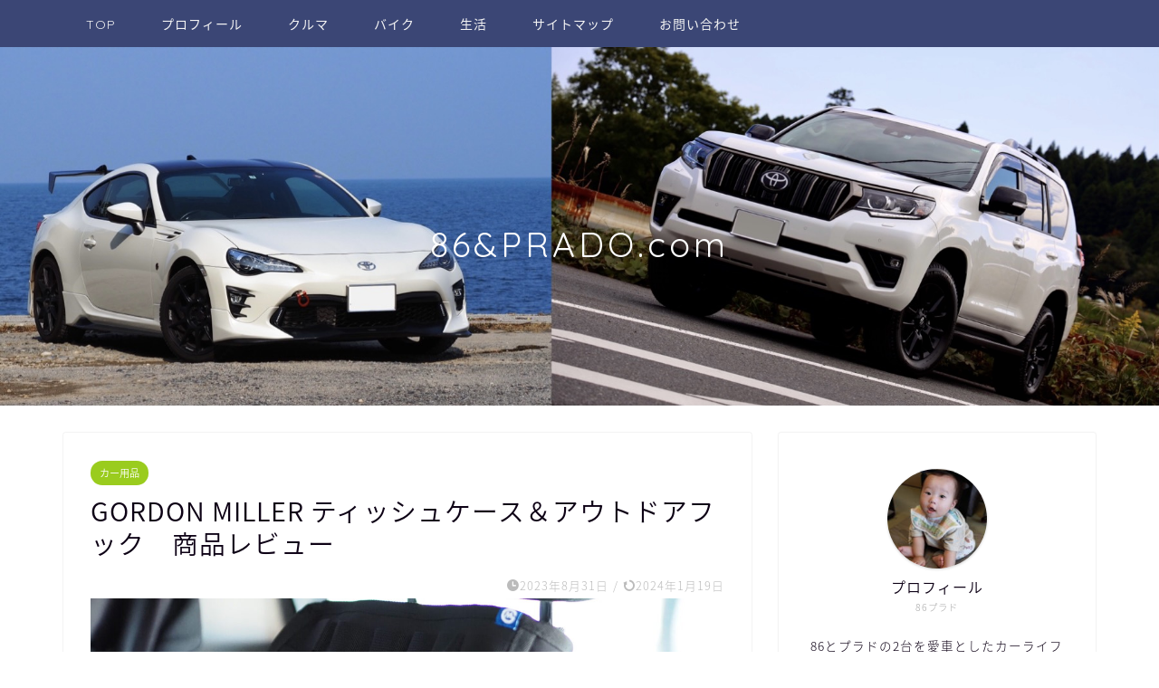

--- FILE ---
content_type: text/html; charset=UTF-8
request_url: https://86prado.com/gordon-miller-product-review/
body_size: 31687
content:
<!DOCTYPE html>
<html lang="ja">
<head prefix="og: http://ogp.me/ns# fb: http://ogp.me/ns/fb# article: http://ogp.me/ns/article#">
<meta charset="utf-8">
<meta http-equiv="X-UA-Compatible" content="IE=edge">
<meta name="viewport" content="width=device-width, initial-scale=1">
<!-- ここからOGP -->
<meta property="og:type" content="blog">
			<meta property="og:title" content="GORDON MILLER ティッシュケース＆アウトドアフック　商品レビュー｜86プラド.com">
		<meta property="og:url" content="https://86prado.com/gordon-miller-product-review/">
			<meta property="og:description" content="お久しぶりです(^^)久々の投稿です。 資格試験も終わり、ようやくこっちに時間を割けるようにもなってきたので、またちょく">
						<meta property="og:image" content="https://86prado.com/wp-content/uploads/2023/08/P8222657.jpg">
	<meta property="og:site_name" content="86プラド.com">
<meta property="fb:admins" content="">
<meta name="twitter:card" content="summary">
	<meta name="twitter:site" content="@86PRADOcom">
<!-- ここまでOGP --> 

<meta name="description" content="お久しぶりです(^^)久々の投稿です。 資格試験も終わり、ようやくこっちに時間を割けるようにもなってきたので、またちょく">
<link rel="shortcut icon" href="https://86prado.com/wp-content/themes/jin/favicon.ico">
<link rel="canonical" href="https://86prado.com/gordon-miller-product-review/">
<title>GORDON MILLER ティッシュケース＆アウトドアフック　商品レビュー｜86プラド.com</title>
<meta name='robots' content='max-image-preview:large' />
<link rel='dns-prefetch' href='//cdnjs.cloudflare.com' />
<link rel='dns-prefetch' href='//use.fontawesome.com' />
<link rel="alternate" type="application/rss+xml" title="86プラド.com &raquo; フィード" href="https://86prado.com/feed/" />
<link rel="alternate" type="application/rss+xml" title="86プラド.com &raquo; コメントフィード" href="https://86prado.com/comments/feed/" />
<link rel="alternate" type="application/rss+xml" title="86プラド.com &raquo; GORDON MILLER ティッシュケース＆アウトドアフック　商品レビュー のコメントのフィード" href="https://86prado.com/gordon-miller-product-review/feed/" />
<link rel="alternate" title="oEmbed (JSON)" type="application/json+oembed" href="https://86prado.com/wp-json/oembed/1.0/embed?url=https%3A%2F%2F86prado.com%2Fgordon-miller-product-review%2F" />
<link rel="alternate" title="oEmbed (XML)" type="text/xml+oembed" href="https://86prado.com/wp-json/oembed/1.0/embed?url=https%3A%2F%2F86prado.com%2Fgordon-miller-product-review%2F&#038;format=xml" />
<style id='wp-img-auto-sizes-contain-inline-css' type='text/css'>
img:is([sizes=auto i],[sizes^="auto," i]){contain-intrinsic-size:3000px 1500px}
/*# sourceURL=wp-img-auto-sizes-contain-inline-css */
</style>
<style id='wp-emoji-styles-inline-css' type='text/css'>

	img.wp-smiley, img.emoji {
		display: inline !important;
		border: none !important;
		box-shadow: none !important;
		height: 1em !important;
		width: 1em !important;
		margin: 0 0.07em !important;
		vertical-align: -0.1em !important;
		background: none !important;
		padding: 0 !important;
	}
/*# sourceURL=wp-emoji-styles-inline-css */
</style>
<style id='wp-block-library-inline-css' type='text/css'>
:root{--wp-block-synced-color:#7a00df;--wp-block-synced-color--rgb:122,0,223;--wp-bound-block-color:var(--wp-block-synced-color);--wp-editor-canvas-background:#ddd;--wp-admin-theme-color:#007cba;--wp-admin-theme-color--rgb:0,124,186;--wp-admin-theme-color-darker-10:#006ba1;--wp-admin-theme-color-darker-10--rgb:0,107,160.5;--wp-admin-theme-color-darker-20:#005a87;--wp-admin-theme-color-darker-20--rgb:0,90,135;--wp-admin-border-width-focus:2px}@media (min-resolution:192dpi){:root{--wp-admin-border-width-focus:1.5px}}.wp-element-button{cursor:pointer}:root .has-very-light-gray-background-color{background-color:#eee}:root .has-very-dark-gray-background-color{background-color:#313131}:root .has-very-light-gray-color{color:#eee}:root .has-very-dark-gray-color{color:#313131}:root .has-vivid-green-cyan-to-vivid-cyan-blue-gradient-background{background:linear-gradient(135deg,#00d084,#0693e3)}:root .has-purple-crush-gradient-background{background:linear-gradient(135deg,#34e2e4,#4721fb 50%,#ab1dfe)}:root .has-hazy-dawn-gradient-background{background:linear-gradient(135deg,#faaca8,#dad0ec)}:root .has-subdued-olive-gradient-background{background:linear-gradient(135deg,#fafae1,#67a671)}:root .has-atomic-cream-gradient-background{background:linear-gradient(135deg,#fdd79a,#004a59)}:root .has-nightshade-gradient-background{background:linear-gradient(135deg,#330968,#31cdcf)}:root .has-midnight-gradient-background{background:linear-gradient(135deg,#020381,#2874fc)}:root{--wp--preset--font-size--normal:16px;--wp--preset--font-size--huge:42px}.has-regular-font-size{font-size:1em}.has-larger-font-size{font-size:2.625em}.has-normal-font-size{font-size:var(--wp--preset--font-size--normal)}.has-huge-font-size{font-size:var(--wp--preset--font-size--huge)}.has-text-align-center{text-align:center}.has-text-align-left{text-align:left}.has-text-align-right{text-align:right}.has-fit-text{white-space:nowrap!important}#end-resizable-editor-section{display:none}.aligncenter{clear:both}.items-justified-left{justify-content:flex-start}.items-justified-center{justify-content:center}.items-justified-right{justify-content:flex-end}.items-justified-space-between{justify-content:space-between}.screen-reader-text{border:0;clip-path:inset(50%);height:1px;margin:-1px;overflow:hidden;padding:0;position:absolute;width:1px;word-wrap:normal!important}.screen-reader-text:focus{background-color:#ddd;clip-path:none;color:#444;display:block;font-size:1em;height:auto;left:5px;line-height:normal;padding:15px 23px 14px;text-decoration:none;top:5px;width:auto;z-index:100000}html :where(.has-border-color){border-style:solid}html :where([style*=border-top-color]){border-top-style:solid}html :where([style*=border-right-color]){border-right-style:solid}html :where([style*=border-bottom-color]){border-bottom-style:solid}html :where([style*=border-left-color]){border-left-style:solid}html :where([style*=border-width]){border-style:solid}html :where([style*=border-top-width]){border-top-style:solid}html :where([style*=border-right-width]){border-right-style:solid}html :where([style*=border-bottom-width]){border-bottom-style:solid}html :where([style*=border-left-width]){border-left-style:solid}html :where(img[class*=wp-image-]){height:auto;max-width:100%}:where(figure){margin:0 0 1em}html :where(.is-position-sticky){--wp-admin--admin-bar--position-offset:var(--wp-admin--admin-bar--height,0px)}@media screen and (max-width:600px){html :where(.is-position-sticky){--wp-admin--admin-bar--position-offset:0px}}

/*# sourceURL=wp-block-library-inline-css */
</style><style id='wp-block-heading-inline-css' type='text/css'>
h1:where(.wp-block-heading).has-background,h2:where(.wp-block-heading).has-background,h3:where(.wp-block-heading).has-background,h4:where(.wp-block-heading).has-background,h5:where(.wp-block-heading).has-background,h6:where(.wp-block-heading).has-background{padding:1.25em 2.375em}h1.has-text-align-left[style*=writing-mode]:where([style*=vertical-lr]),h1.has-text-align-right[style*=writing-mode]:where([style*=vertical-rl]),h2.has-text-align-left[style*=writing-mode]:where([style*=vertical-lr]),h2.has-text-align-right[style*=writing-mode]:where([style*=vertical-rl]),h3.has-text-align-left[style*=writing-mode]:where([style*=vertical-lr]),h3.has-text-align-right[style*=writing-mode]:where([style*=vertical-rl]),h4.has-text-align-left[style*=writing-mode]:where([style*=vertical-lr]),h4.has-text-align-right[style*=writing-mode]:where([style*=vertical-rl]),h5.has-text-align-left[style*=writing-mode]:where([style*=vertical-lr]),h5.has-text-align-right[style*=writing-mode]:where([style*=vertical-rl]),h6.has-text-align-left[style*=writing-mode]:where([style*=vertical-lr]),h6.has-text-align-right[style*=writing-mode]:where([style*=vertical-rl]){rotate:180deg}
/*# sourceURL=https://86prado.com/wp-includes/blocks/heading/style.min.css */
</style>
<style id='wp-block-image-inline-css' type='text/css'>
.wp-block-image>a,.wp-block-image>figure>a{display:inline-block}.wp-block-image img{box-sizing:border-box;height:auto;max-width:100%;vertical-align:bottom}@media not (prefers-reduced-motion){.wp-block-image img.hide{visibility:hidden}.wp-block-image img.show{animation:show-content-image .4s}}.wp-block-image[style*=border-radius] img,.wp-block-image[style*=border-radius]>a{border-radius:inherit}.wp-block-image.has-custom-border img{box-sizing:border-box}.wp-block-image.aligncenter{text-align:center}.wp-block-image.alignfull>a,.wp-block-image.alignwide>a{width:100%}.wp-block-image.alignfull img,.wp-block-image.alignwide img{height:auto;width:100%}.wp-block-image .aligncenter,.wp-block-image .alignleft,.wp-block-image .alignright,.wp-block-image.aligncenter,.wp-block-image.alignleft,.wp-block-image.alignright{display:table}.wp-block-image .aligncenter>figcaption,.wp-block-image .alignleft>figcaption,.wp-block-image .alignright>figcaption,.wp-block-image.aligncenter>figcaption,.wp-block-image.alignleft>figcaption,.wp-block-image.alignright>figcaption{caption-side:bottom;display:table-caption}.wp-block-image .alignleft{float:left;margin:.5em 1em .5em 0}.wp-block-image .alignright{float:right;margin:.5em 0 .5em 1em}.wp-block-image .aligncenter{margin-left:auto;margin-right:auto}.wp-block-image :where(figcaption){margin-bottom:1em;margin-top:.5em}.wp-block-image.is-style-circle-mask img{border-radius:9999px}@supports ((-webkit-mask-image:none) or (mask-image:none)) or (-webkit-mask-image:none){.wp-block-image.is-style-circle-mask img{border-radius:0;-webkit-mask-image:url('data:image/svg+xml;utf8,<svg viewBox="0 0 100 100" xmlns="http://www.w3.org/2000/svg"><circle cx="50" cy="50" r="50"/></svg>');mask-image:url('data:image/svg+xml;utf8,<svg viewBox="0 0 100 100" xmlns="http://www.w3.org/2000/svg"><circle cx="50" cy="50" r="50"/></svg>');mask-mode:alpha;-webkit-mask-position:center;mask-position:center;-webkit-mask-repeat:no-repeat;mask-repeat:no-repeat;-webkit-mask-size:contain;mask-size:contain}}:root :where(.wp-block-image.is-style-rounded img,.wp-block-image .is-style-rounded img){border-radius:9999px}.wp-block-image figure{margin:0}.wp-lightbox-container{display:flex;flex-direction:column;position:relative}.wp-lightbox-container img{cursor:zoom-in}.wp-lightbox-container img:hover+button{opacity:1}.wp-lightbox-container button{align-items:center;backdrop-filter:blur(16px) saturate(180%);background-color:#5a5a5a40;border:none;border-radius:4px;cursor:zoom-in;display:flex;height:20px;justify-content:center;opacity:0;padding:0;position:absolute;right:16px;text-align:center;top:16px;width:20px;z-index:100}@media not (prefers-reduced-motion){.wp-lightbox-container button{transition:opacity .2s ease}}.wp-lightbox-container button:focus-visible{outline:3px auto #5a5a5a40;outline:3px auto -webkit-focus-ring-color;outline-offset:3px}.wp-lightbox-container button:hover{cursor:pointer;opacity:1}.wp-lightbox-container button:focus{opacity:1}.wp-lightbox-container button:focus,.wp-lightbox-container button:hover,.wp-lightbox-container button:not(:hover):not(:active):not(.has-background){background-color:#5a5a5a40;border:none}.wp-lightbox-overlay{box-sizing:border-box;cursor:zoom-out;height:100vh;left:0;overflow:hidden;position:fixed;top:0;visibility:hidden;width:100%;z-index:100000}.wp-lightbox-overlay .close-button{align-items:center;cursor:pointer;display:flex;justify-content:center;min-height:40px;min-width:40px;padding:0;position:absolute;right:calc(env(safe-area-inset-right) + 16px);top:calc(env(safe-area-inset-top) + 16px);z-index:5000000}.wp-lightbox-overlay .close-button:focus,.wp-lightbox-overlay .close-button:hover,.wp-lightbox-overlay .close-button:not(:hover):not(:active):not(.has-background){background:none;border:none}.wp-lightbox-overlay .lightbox-image-container{height:var(--wp--lightbox-container-height);left:50%;overflow:hidden;position:absolute;top:50%;transform:translate(-50%,-50%);transform-origin:top left;width:var(--wp--lightbox-container-width);z-index:9999999999}.wp-lightbox-overlay .wp-block-image{align-items:center;box-sizing:border-box;display:flex;height:100%;justify-content:center;margin:0;position:relative;transform-origin:0 0;width:100%;z-index:3000000}.wp-lightbox-overlay .wp-block-image img{height:var(--wp--lightbox-image-height);min-height:var(--wp--lightbox-image-height);min-width:var(--wp--lightbox-image-width);width:var(--wp--lightbox-image-width)}.wp-lightbox-overlay .wp-block-image figcaption{display:none}.wp-lightbox-overlay button{background:none;border:none}.wp-lightbox-overlay .scrim{background-color:#fff;height:100%;opacity:.9;position:absolute;width:100%;z-index:2000000}.wp-lightbox-overlay.active{visibility:visible}@media not (prefers-reduced-motion){.wp-lightbox-overlay.active{animation:turn-on-visibility .25s both}.wp-lightbox-overlay.active img{animation:turn-on-visibility .35s both}.wp-lightbox-overlay.show-closing-animation:not(.active){animation:turn-off-visibility .35s both}.wp-lightbox-overlay.show-closing-animation:not(.active) img{animation:turn-off-visibility .25s both}.wp-lightbox-overlay.zoom.active{animation:none;opacity:1;visibility:visible}.wp-lightbox-overlay.zoom.active .lightbox-image-container{animation:lightbox-zoom-in .4s}.wp-lightbox-overlay.zoom.active .lightbox-image-container img{animation:none}.wp-lightbox-overlay.zoom.active .scrim{animation:turn-on-visibility .4s forwards}.wp-lightbox-overlay.zoom.show-closing-animation:not(.active){animation:none}.wp-lightbox-overlay.zoom.show-closing-animation:not(.active) .lightbox-image-container{animation:lightbox-zoom-out .4s}.wp-lightbox-overlay.zoom.show-closing-animation:not(.active) .lightbox-image-container img{animation:none}.wp-lightbox-overlay.zoom.show-closing-animation:not(.active) .scrim{animation:turn-off-visibility .4s forwards}}@keyframes show-content-image{0%{visibility:hidden}99%{visibility:hidden}to{visibility:visible}}@keyframes turn-on-visibility{0%{opacity:0}to{opacity:1}}@keyframes turn-off-visibility{0%{opacity:1;visibility:visible}99%{opacity:0;visibility:visible}to{opacity:0;visibility:hidden}}@keyframes lightbox-zoom-in{0%{transform:translate(calc((-100vw + var(--wp--lightbox-scrollbar-width))/2 + var(--wp--lightbox-initial-left-position)),calc(-50vh + var(--wp--lightbox-initial-top-position))) scale(var(--wp--lightbox-scale))}to{transform:translate(-50%,-50%) scale(1)}}@keyframes lightbox-zoom-out{0%{transform:translate(-50%,-50%) scale(1);visibility:visible}99%{visibility:visible}to{transform:translate(calc((-100vw + var(--wp--lightbox-scrollbar-width))/2 + var(--wp--lightbox-initial-left-position)),calc(-50vh + var(--wp--lightbox-initial-top-position))) scale(var(--wp--lightbox-scale));visibility:hidden}}
/*# sourceURL=https://86prado.com/wp-includes/blocks/image/style.min.css */
</style>
<style id='wp-block-paragraph-inline-css' type='text/css'>
.is-small-text{font-size:.875em}.is-regular-text{font-size:1em}.is-large-text{font-size:2.25em}.is-larger-text{font-size:3em}.has-drop-cap:not(:focus):first-letter{float:left;font-size:8.4em;font-style:normal;font-weight:100;line-height:.68;margin:.05em .1em 0 0;text-transform:uppercase}body.rtl .has-drop-cap:not(:focus):first-letter{float:none;margin-left:.1em}p.has-drop-cap.has-background{overflow:hidden}:root :where(p.has-background){padding:1.25em 2.375em}:where(p.has-text-color:not(.has-link-color)) a{color:inherit}p.has-text-align-left[style*="writing-mode:vertical-lr"],p.has-text-align-right[style*="writing-mode:vertical-rl"]{rotate:180deg}
/*# sourceURL=https://86prado.com/wp-includes/blocks/paragraph/style.min.css */
</style>
<style id='global-styles-inline-css' type='text/css'>
:root{--wp--preset--aspect-ratio--square: 1;--wp--preset--aspect-ratio--4-3: 4/3;--wp--preset--aspect-ratio--3-4: 3/4;--wp--preset--aspect-ratio--3-2: 3/2;--wp--preset--aspect-ratio--2-3: 2/3;--wp--preset--aspect-ratio--16-9: 16/9;--wp--preset--aspect-ratio--9-16: 9/16;--wp--preset--color--black: #000000;--wp--preset--color--cyan-bluish-gray: #abb8c3;--wp--preset--color--white: #ffffff;--wp--preset--color--pale-pink: #f78da7;--wp--preset--color--vivid-red: #cf2e2e;--wp--preset--color--luminous-vivid-orange: #ff6900;--wp--preset--color--luminous-vivid-amber: #fcb900;--wp--preset--color--light-green-cyan: #7bdcb5;--wp--preset--color--vivid-green-cyan: #00d084;--wp--preset--color--pale-cyan-blue: #8ed1fc;--wp--preset--color--vivid-cyan-blue: #0693e3;--wp--preset--color--vivid-purple: #9b51e0;--wp--preset--gradient--vivid-cyan-blue-to-vivid-purple: linear-gradient(135deg,rgb(6,147,227) 0%,rgb(155,81,224) 100%);--wp--preset--gradient--light-green-cyan-to-vivid-green-cyan: linear-gradient(135deg,rgb(122,220,180) 0%,rgb(0,208,130) 100%);--wp--preset--gradient--luminous-vivid-amber-to-luminous-vivid-orange: linear-gradient(135deg,rgb(252,185,0) 0%,rgb(255,105,0) 100%);--wp--preset--gradient--luminous-vivid-orange-to-vivid-red: linear-gradient(135deg,rgb(255,105,0) 0%,rgb(207,46,46) 100%);--wp--preset--gradient--very-light-gray-to-cyan-bluish-gray: linear-gradient(135deg,rgb(238,238,238) 0%,rgb(169,184,195) 100%);--wp--preset--gradient--cool-to-warm-spectrum: linear-gradient(135deg,rgb(74,234,220) 0%,rgb(151,120,209) 20%,rgb(207,42,186) 40%,rgb(238,44,130) 60%,rgb(251,105,98) 80%,rgb(254,248,76) 100%);--wp--preset--gradient--blush-light-purple: linear-gradient(135deg,rgb(255,206,236) 0%,rgb(152,150,240) 100%);--wp--preset--gradient--blush-bordeaux: linear-gradient(135deg,rgb(254,205,165) 0%,rgb(254,45,45) 50%,rgb(107,0,62) 100%);--wp--preset--gradient--luminous-dusk: linear-gradient(135deg,rgb(255,203,112) 0%,rgb(199,81,192) 50%,rgb(65,88,208) 100%);--wp--preset--gradient--pale-ocean: linear-gradient(135deg,rgb(255,245,203) 0%,rgb(182,227,212) 50%,rgb(51,167,181) 100%);--wp--preset--gradient--electric-grass: linear-gradient(135deg,rgb(202,248,128) 0%,rgb(113,206,126) 100%);--wp--preset--gradient--midnight: linear-gradient(135deg,rgb(2,3,129) 0%,rgb(40,116,252) 100%);--wp--preset--font-size--small: 13px;--wp--preset--font-size--medium: 20px;--wp--preset--font-size--large: 36px;--wp--preset--font-size--x-large: 42px;--wp--preset--spacing--20: 0.44rem;--wp--preset--spacing--30: 0.67rem;--wp--preset--spacing--40: 1rem;--wp--preset--spacing--50: 1.5rem;--wp--preset--spacing--60: 2.25rem;--wp--preset--spacing--70: 3.38rem;--wp--preset--spacing--80: 5.06rem;--wp--preset--shadow--natural: 6px 6px 9px rgba(0, 0, 0, 0.2);--wp--preset--shadow--deep: 12px 12px 50px rgba(0, 0, 0, 0.4);--wp--preset--shadow--sharp: 6px 6px 0px rgba(0, 0, 0, 0.2);--wp--preset--shadow--outlined: 6px 6px 0px -3px rgb(255, 255, 255), 6px 6px rgb(0, 0, 0);--wp--preset--shadow--crisp: 6px 6px 0px rgb(0, 0, 0);}:where(.is-layout-flex){gap: 0.5em;}:where(.is-layout-grid){gap: 0.5em;}body .is-layout-flex{display: flex;}.is-layout-flex{flex-wrap: wrap;align-items: center;}.is-layout-flex > :is(*, div){margin: 0;}body .is-layout-grid{display: grid;}.is-layout-grid > :is(*, div){margin: 0;}:where(.wp-block-columns.is-layout-flex){gap: 2em;}:where(.wp-block-columns.is-layout-grid){gap: 2em;}:where(.wp-block-post-template.is-layout-flex){gap: 1.25em;}:where(.wp-block-post-template.is-layout-grid){gap: 1.25em;}.has-black-color{color: var(--wp--preset--color--black) !important;}.has-cyan-bluish-gray-color{color: var(--wp--preset--color--cyan-bluish-gray) !important;}.has-white-color{color: var(--wp--preset--color--white) !important;}.has-pale-pink-color{color: var(--wp--preset--color--pale-pink) !important;}.has-vivid-red-color{color: var(--wp--preset--color--vivid-red) !important;}.has-luminous-vivid-orange-color{color: var(--wp--preset--color--luminous-vivid-orange) !important;}.has-luminous-vivid-amber-color{color: var(--wp--preset--color--luminous-vivid-amber) !important;}.has-light-green-cyan-color{color: var(--wp--preset--color--light-green-cyan) !important;}.has-vivid-green-cyan-color{color: var(--wp--preset--color--vivid-green-cyan) !important;}.has-pale-cyan-blue-color{color: var(--wp--preset--color--pale-cyan-blue) !important;}.has-vivid-cyan-blue-color{color: var(--wp--preset--color--vivid-cyan-blue) !important;}.has-vivid-purple-color{color: var(--wp--preset--color--vivid-purple) !important;}.has-black-background-color{background-color: var(--wp--preset--color--black) !important;}.has-cyan-bluish-gray-background-color{background-color: var(--wp--preset--color--cyan-bluish-gray) !important;}.has-white-background-color{background-color: var(--wp--preset--color--white) !important;}.has-pale-pink-background-color{background-color: var(--wp--preset--color--pale-pink) !important;}.has-vivid-red-background-color{background-color: var(--wp--preset--color--vivid-red) !important;}.has-luminous-vivid-orange-background-color{background-color: var(--wp--preset--color--luminous-vivid-orange) !important;}.has-luminous-vivid-amber-background-color{background-color: var(--wp--preset--color--luminous-vivid-amber) !important;}.has-light-green-cyan-background-color{background-color: var(--wp--preset--color--light-green-cyan) !important;}.has-vivid-green-cyan-background-color{background-color: var(--wp--preset--color--vivid-green-cyan) !important;}.has-pale-cyan-blue-background-color{background-color: var(--wp--preset--color--pale-cyan-blue) !important;}.has-vivid-cyan-blue-background-color{background-color: var(--wp--preset--color--vivid-cyan-blue) !important;}.has-vivid-purple-background-color{background-color: var(--wp--preset--color--vivid-purple) !important;}.has-black-border-color{border-color: var(--wp--preset--color--black) !important;}.has-cyan-bluish-gray-border-color{border-color: var(--wp--preset--color--cyan-bluish-gray) !important;}.has-white-border-color{border-color: var(--wp--preset--color--white) !important;}.has-pale-pink-border-color{border-color: var(--wp--preset--color--pale-pink) !important;}.has-vivid-red-border-color{border-color: var(--wp--preset--color--vivid-red) !important;}.has-luminous-vivid-orange-border-color{border-color: var(--wp--preset--color--luminous-vivid-orange) !important;}.has-luminous-vivid-amber-border-color{border-color: var(--wp--preset--color--luminous-vivid-amber) !important;}.has-light-green-cyan-border-color{border-color: var(--wp--preset--color--light-green-cyan) !important;}.has-vivid-green-cyan-border-color{border-color: var(--wp--preset--color--vivid-green-cyan) !important;}.has-pale-cyan-blue-border-color{border-color: var(--wp--preset--color--pale-cyan-blue) !important;}.has-vivid-cyan-blue-border-color{border-color: var(--wp--preset--color--vivid-cyan-blue) !important;}.has-vivid-purple-border-color{border-color: var(--wp--preset--color--vivid-purple) !important;}.has-vivid-cyan-blue-to-vivid-purple-gradient-background{background: var(--wp--preset--gradient--vivid-cyan-blue-to-vivid-purple) !important;}.has-light-green-cyan-to-vivid-green-cyan-gradient-background{background: var(--wp--preset--gradient--light-green-cyan-to-vivid-green-cyan) !important;}.has-luminous-vivid-amber-to-luminous-vivid-orange-gradient-background{background: var(--wp--preset--gradient--luminous-vivid-amber-to-luminous-vivid-orange) !important;}.has-luminous-vivid-orange-to-vivid-red-gradient-background{background: var(--wp--preset--gradient--luminous-vivid-orange-to-vivid-red) !important;}.has-very-light-gray-to-cyan-bluish-gray-gradient-background{background: var(--wp--preset--gradient--very-light-gray-to-cyan-bluish-gray) !important;}.has-cool-to-warm-spectrum-gradient-background{background: var(--wp--preset--gradient--cool-to-warm-spectrum) !important;}.has-blush-light-purple-gradient-background{background: var(--wp--preset--gradient--blush-light-purple) !important;}.has-blush-bordeaux-gradient-background{background: var(--wp--preset--gradient--blush-bordeaux) !important;}.has-luminous-dusk-gradient-background{background: var(--wp--preset--gradient--luminous-dusk) !important;}.has-pale-ocean-gradient-background{background: var(--wp--preset--gradient--pale-ocean) !important;}.has-electric-grass-gradient-background{background: var(--wp--preset--gradient--electric-grass) !important;}.has-midnight-gradient-background{background: var(--wp--preset--gradient--midnight) !important;}.has-small-font-size{font-size: var(--wp--preset--font-size--small) !important;}.has-medium-font-size{font-size: var(--wp--preset--font-size--medium) !important;}.has-large-font-size{font-size: var(--wp--preset--font-size--large) !important;}.has-x-large-font-size{font-size: var(--wp--preset--font-size--x-large) !important;}
/*# sourceURL=global-styles-inline-css */
</style>

<style id='classic-theme-styles-inline-css' type='text/css'>
/*! This file is auto-generated */
.wp-block-button__link{color:#fff;background-color:#32373c;border-radius:9999px;box-shadow:none;text-decoration:none;padding:calc(.667em + 2px) calc(1.333em + 2px);font-size:1.125em}.wp-block-file__button{background:#32373c;color:#fff;text-decoration:none}
/*# sourceURL=/wp-includes/css/classic-themes.min.css */
</style>
<link rel='stylesheet' id='contact-form-7-css' href='https://86prado.com/wp-content/plugins/contact-form-7/includes/css/styles.css?ver=6.1.4' type='text/css' media='all' />
<link rel='stylesheet' id='toc-screen-css' href='https://86prado.com/wp-content/plugins/table-of-contents-plus/screen.min.css?ver=2411.1' type='text/css' media='all' />
<link rel='stylesheet' id='parent-style-css' href='https://86prado.com/wp-content/themes/jin/style.css?ver=6.9' type='text/css' media='all' />
<link rel='stylesheet' id='theme-style-css' href='https://86prado.com/wp-content/themes/jin-child/style.css?ver=6.9' type='text/css' media='all' />
<link rel='stylesheet' id='fontawesome-style-css' href='https://use.fontawesome.com/releases/v5.6.3/css/all.css?ver=6.9' type='text/css' media='all' />
<link rel='stylesheet' id='swiper-style-css' href='https://cdnjs.cloudflare.com/ajax/libs/Swiper/4.0.7/css/swiper.min.css?ver=6.9' type='text/css' media='all' />
<script type="text/javascript" src="https://86prado.com/wp-includes/js/jquery/jquery.min.js?ver=3.7.1" id="jquery-core-js"></script>
<script type="text/javascript" src="https://86prado.com/wp-includes/js/jquery/jquery-migrate.min.js?ver=3.4.1" id="jquery-migrate-js"></script>
<link rel="https://api.w.org/" href="https://86prado.com/wp-json/" /><link rel="alternate" title="JSON" type="application/json" href="https://86prado.com/wp-json/wp/v2/posts/4490" /><link rel='shortlink' href='https://86prado.com/?p=4490' />
	<style type="text/css">
		#wrapper {
			background-color: #ffffff;
			background-image: url();
					}

		.related-entry-headline-text span:before,
		#comment-title span:before,
		#reply-title span:before {
			background-color: #000000;
			border-color: #000000 !important;
		}

		#breadcrumb:after,
		#page-top a {
			background-color: #393542;
		}

		footer {
			background-color: #393542;
		}

		.footer-inner a,
		#copyright,
		#copyright-center {
			border-color: #fff !important;
			color: #fff !important;
		}

		#footer-widget-area {
			border-color: #fff !important;
		}

		.page-top-footer a {
			color: #393542 !important;
		}

		#breadcrumb ul li,
		#breadcrumb ul li a {
			color: #393542 !important;
		}

		body,
		a,
		a:link,
		a:visited,
		.my-profile,
		.widgettitle,
		.tabBtn-mag label {
			color: #0d0015;
		}

		a:hover {
			color: #e22255;
		}

		.widget_nav_menu ul>li>a:before,
		.widget_categories ul>li>a:before,
		.widget_pages ul>li>a:before,
		.widget_recent_entries ul>li>a:before,
		.widget_archive ul>li>a:before,
		.widget_archive form:after,
		.widget_categories form:after,
		.widget_nav_menu ul>li>ul.sub-menu>li>a:before,
		.widget_categories ul>li>.children>li>a:before,
		.widget_pages ul>li>.children>li>a:before,
		.widget_nav_menu ul>li>ul.sub-menu>li>ul.sub-menu li>a:before,
		.widget_categories ul>li>.children>li>.children li>a:before,
		.widget_pages ul>li>.children>li>.children li>a:before {
			color: #000000;
		}

		.widget_nav_menu ul .sub-menu .sub-menu li a:before {
			background-color: #0d0015 !important;
		}

		.d--labeling-act-border {
			border-color: rgba(13, 0, 21, 0.18);
		}

		.c--labeling-act.d--labeling-act-solid {
			background-color: rgba(13, 0, 21, 0.06);
		}

		.a--labeling-act {
			color: rgba(13, 0, 21, 0.6);
		}

		.a--labeling-small-act span {
			background-color: rgba(13, 0, 21, 0.21);
		}

		.c--labeling-act.d--labeling-act-strong {
			background-color: rgba(13, 0, 21, 0.045);
		}

		.d--labeling-act-strong .a--labeling-act {
			color: rgba(13, 0, 21, 0.75);
		}


		footer .footer-widget,
		footer .footer-widget a,
		footer .footer-widget ul li,
		.footer-widget.widget_nav_menu ul>li>a:before,
		.footer-widget.widget_categories ul>li>a:before,
		.footer-widget.widget_recent_entries ul>li>a:before,
		.footer-widget.widget_pages ul>li>a:before,
		.footer-widget.widget_archive ul>li>a:before,
		footer .widget_tag_cloud .tagcloud a:before {
			color: #fff !important;
			border-color: #fff !important;
		}

		footer .footer-widget .widgettitle {
			color: #fff !important;
			border-color: #9acc1e !important;
		}

		footer .widget_nav_menu ul .children .children li a:before,
		footer .widget_categories ul .children .children li a:before,
		footer .widget_nav_menu ul .sub-menu .sub-menu li a:before {
			background-color: #fff !important;
		}

		#drawernav a:hover,
		.post-list-title,
		#prev-next p,
		#toc_container .toc_list li a {
			color: #0d0015 !important;
		}

		#header-box {
			background-color: #3b4675;
		}

		@media (min-width: 768px) {

			#header-box .header-box10-bg:before,
			#header-box .header-box11-bg:before {
				border-radius: 2px;
			}
		}

		@media (min-width: 768px) {
			.top-image-meta {
				margin-top: calc(20px - 30px);
			}
		}

		@media (min-width: 1200px) {
			.top-image-meta {
				margin-top: calc(20px);
			}
		}

		.pickup-contents:before {
			background-color: #3b4675 !important;
		}

		.main-image-text {
			color: #ffffff;
		}

		.main-image-text-sub {
			color: #dbc100;
		}

		@media (min-width: 481px) {
			#site-info {
				padding-top: 50px !important;
				padding-bottom: 50px !important;
			}
		}

		#site-info span a {
			color: #f4f4f4 !important;
		}

		#headmenu .headsns .line a svg {
			fill: #000000 !important;
		}

		#headmenu .headsns a,
		#headmenu {
			color: #000000 !important;
			border-color: #000000 !important;
		}

		.profile-follow .line-sns a svg {
			fill: #000000 !important;
		}

		.profile-follow .line-sns a:hover svg {
			fill: #9acc1e !important;
		}

		.profile-follow a {
			color: #000000 !important;
			border-color: #000000 !important;
		}

		.profile-follow a:hover,
		#headmenu .headsns a:hover {
			color: #9acc1e !important;
			border-color: #9acc1e !important;
		}

		.search-box:hover {
			color: #9acc1e !important;
			border-color: #9acc1e !important;
		}

		#header #headmenu .headsns .line a:hover svg {
			fill: #9acc1e !important;
		}

		.cps-icon-bar,
		#navtoggle:checked+.sp-menu-open .cps-icon-bar {
			background-color: #f4f4f4;
		}

		#nav-container {
			background-color: #3b4675;
		}

		.menu-box .menu-item svg {
			fill: #f4f4f4;
		}

		#drawernav ul.menu-box>li>a,
		#drawernav2 ul.menu-box>li>a,
		#drawernav3 ul.menu-box>li>a,
		#drawernav4 ul.menu-box>li>a,
		#drawernav5 ul.menu-box>li>a,
		#drawernav ul.menu-box>li.menu-item-has-children:after,
		#drawernav2 ul.menu-box>li.menu-item-has-children:after,
		#drawernav3 ul.menu-box>li.menu-item-has-children:after,
		#drawernav4 ul.menu-box>li.menu-item-has-children:after,
		#drawernav5 ul.menu-box>li.menu-item-has-children:after {
			color: #f4f4f4 !important;
		}

		#drawernav ul.menu-box li a,
		#drawernav2 ul.menu-box li a,
		#drawernav3 ul.menu-box li a,
		#drawernav4 ul.menu-box li a,
		#drawernav5 ul.menu-box li a {
			font-size: 14px !important;
		}

		#drawernav3 ul.menu-box>li {
			color: #0d0015 !important;
		}

		#drawernav4 .menu-box>.menu-item>a:after,
		#drawernav3 .menu-box>.menu-item>a:after,
		#drawernav .menu-box>.menu-item>a:after {
			background-color: #f4f4f4 !important;
		}

		#drawernav2 .menu-box>.menu-item:hover,
		#drawernav5 .menu-box>.menu-item:hover {
			border-top-color: #000000 !important;
		}

		.cps-info-bar a {
			background-color: #ffcd44 !important;
		}

		@media (min-width: 768px) {
			.post-list-mag .post-list-item:not(:nth-child(2n)) {
				margin-right: 2.6%;
			}
		}

		@media (min-width: 768px) {

			#tab-1:checked~.tabBtn-mag li [for="tab-1"]:after,
			#tab-2:checked~.tabBtn-mag li [for="tab-2"]:after,
			#tab-3:checked~.tabBtn-mag li [for="tab-3"]:after,
			#tab-4:checked~.tabBtn-mag li [for="tab-4"]:after {
				border-top-color: #000000 !important;
			}

			.tabBtn-mag label {
				border-bottom-color: #000000 !important;
			}
		}

		#tab-1:checked~.tabBtn-mag li [for="tab-1"],
		#tab-2:checked~.tabBtn-mag li [for="tab-2"],
		#tab-3:checked~.tabBtn-mag li [for="tab-3"],
		#tab-4:checked~.tabBtn-mag li [for="tab-4"],
		#prev-next a.next:after,
		#prev-next a.prev:after,
		.more-cat-button a:hover span:before {
			background-color: #000000 !important;
		}


		.swiper-slide .post-list-cat,
		.post-list-mag .post-list-cat,
		.post-list-mag3col .post-list-cat,
		.post-list-mag-sp1col .post-list-cat,
		.swiper-pagination-bullet-active,
		.pickup-cat,
		.post-list .post-list-cat,
		#breadcrumb .bcHome a:hover span:before,
		.popular-item:nth-child(1) .pop-num,
		.popular-item:nth-child(2) .pop-num,
		.popular-item:nth-child(3) .pop-num {
			background-color: #9acc1e !important;
		}

		.sidebar-btn a,
		.profile-sns-menu {
			background-color: #9acc1e !important;
		}

		.sp-sns-menu a,
		.pickup-contents-box a:hover .pickup-title {
			border-color: #000000 !important;
			color: #000000 !important;
		}

		.pickup-image:after {
			display: none;
		}

		.pro-line svg {
			fill: #000000 !important;
		}

		.cps-post-cat a,
		.meta-cat,
		.popular-cat {
			background-color: #9acc1e !important;
			border-color: #9acc1e !important;
		}

		.tagicon,
		.tag-box a,
		#toc_container .toc_list>li,
		#toc_container .toc_title {
			color: #000000 !important;
		}

		.widget_tag_cloud a::before {
			color: #0d0015 !important;
		}

		.tag-box a,
		#toc_container:before {
			border-color: #000000 !important;
		}

		.cps-post-cat a:hover {
			color: #e22255 !important;
		}

		.pagination li:not([class*="current"]) a:hover,
		.widget_tag_cloud a:hover {
			background-color: #000000 !important;
		}

		.pagination li:not([class*="current"]) a:hover {
			opacity: 0.5 !important;
		}

		.pagination li.current a {
			background-color: #000000 !important;
			border-color: #000000 !important;
		}

		.nextpage a:hover span {
			color: #000000 !important;
			border-color: #000000 !important;
		}

		.cta-content:before {
			background-color: #393542 !important;
		}

		.cta-text,
		.info-title {
			color: #fff !important;
		}

		#footer-widget-area.footer_style1 .widgettitle {
			border-color: #9acc1e !important;
		}

		.sidebar_style1 .widgettitle,
		.sidebar_style5 .widgettitle {
			border-color: #000000 !important;
		}

		.sidebar_style2 .widgettitle,
		.sidebar_style4 .widgettitle,
		.sidebar_style6 .widgettitle,
		#home-bottom-widget .widgettitle,
		#home-top-widget .widgettitle,
		#post-bottom-widget .widgettitle,
		#post-top-widget .widgettitle {
			background-color: #000000 !important;
		}

		#home-bottom-widget .widget_search .search-box input[type="submit"],
		#home-top-widget .widget_search .search-box input[type="submit"],
		#post-bottom-widget .widget_search .search-box input[type="submit"],
		#post-top-widget .widget_search .search-box input[type="submit"] {
			background-color: #9acc1e !important;
		}

		.tn-logo-size {
			font-size: 240% !important;
		}

		@media (min-width: 481px) {
			.tn-logo-size img {
				width: calc(240%*0.5) !important;
			}
		}

		@media (min-width: 768px) {
			.tn-logo-size img {
				width: calc(240%*2.2) !important;
			}
		}

		@media (min-width: 1200px) {
			.tn-logo-size img {
				width: 240% !important;
			}
		}

		.sp-logo-size {
			font-size: 120% !important;
		}

		.sp-logo-size img {
			width: 120% !important;
		}

		.cps-post-main ul>li:before,
		.cps-post-main ol>li:before {
			background-color: #9acc1e !important;
		}

		.profile-card .profile-title {
			background-color: #000000 !important;
		}

		.profile-card {
			border-color: #000000 !important;
		}

		.cps-post-main a {
			color: #e22255;
		}

		.cps-post-main .marker {
			background: -webkit-linear-gradient(transparent 60%, #ffe2e9 0%);
			background: linear-gradient(transparent 60%, #ffe2e9 0%);
		}

		.cps-post-main .marker2 {
			background: -webkit-linear-gradient(transparent 60%, #a9eaf2 0%);
			background: linear-gradient(transparent 60%, #a9eaf2 0%);
		}

		.cps-post-main .jic-sc {
			color: #e9546b;
		}


		.simple-box1 {
			border-color: #f79bb1 !important;
		}

		.simple-box2 {
			border-color: #f2bf7d !important;
		}

		.simple-box3 {
			border-color: #b5e28a !important;
		}

		.simple-box4 {
			border-color: #7badd8 !important;
		}

		.simple-box4:before {
			background-color: #7badd8;
		}

		.simple-box5 {
			border-color: #e896c7 !important;
		}

		.simple-box5:before {
			background-color: #e896c7;
		}

		.simple-box6 {
			background-color: #fffdef !important;
		}

		.simple-box7 {
			border-color: #def1f9 !important;
		}

		.simple-box7:before {
			background-color: #def1f9 !important;
		}

		.simple-box8 {
			border-color: #96ddc1 !important;
		}

		.simple-box8:before {
			background-color: #96ddc1 !important;
		}

		.simple-box9:before {
			background-color: #e1c0e8 !important;
		}

		.simple-box9:after {
			border-color: #e1c0e8 #e1c0e8 #fff #fff !important;
		}

		.kaisetsu-box1:before,
		.kaisetsu-box1-title {
			background-color: #ffb49e !important;
		}

		.kaisetsu-box2 {
			border-color: #9acc1e !important;
		}

		.kaisetsu-box2-title {
			background-color: #9acc1e !important;
		}

		.kaisetsu-box4 {
			border-color: #ea91a9 !important;
		}

		.kaisetsu-box4-title {
			background-color: #ea91a9 !important;
		}

		.kaisetsu-box5:before {
			background-color: #57b3ba !important;
		}

		.kaisetsu-box5-title {
			background-color: #57b3ba !important;
		}

		.concept-box1 {
			border-color: #85db8f !important;
		}

		.concept-box1:after {
			background-color: #85db8f !important;
		}

		.concept-box1:before {
			content: "ポイント" !important;
			color: #85db8f !important;
		}

		.concept-box2 {
			border-color: #f7cf6a !important;
		}

		.concept-box2:after {
			background-color: #f7cf6a !important;
		}

		.concept-box2:before {
			content: "注意点" !important;
			color: #f7cf6a !important;
		}

		.concept-box3 {
			border-color: #86cee8 !important;
		}

		.concept-box3:after {
			background-color: #86cee8 !important;
		}

		.concept-box3:before {
			content: "良い例" !important;
			color: #86cee8 !important;
		}

		.concept-box4 {
			border-color: #ed8989 !important;
		}

		.concept-box4:after {
			background-color: #ed8989 !important;
		}

		.concept-box4:before {
			content: "悪い例" !important;
			color: #ed8989 !important;
		}

		.concept-box5 {
			border-color: #9e9e9e !important;
		}

		.concept-box5:after {
			background-color: #9e9e9e !important;
		}

		.concept-box5:before {
			content: "参考" !important;
			color: #9e9e9e !important;
		}

		.concept-box6 {
			border-color: #8eaced !important;
		}

		.concept-box6:after {
			background-color: #8eaced !important;
		}

		.concept-box6:before {
			content: "メモ" !important;
			color: #8eaced !important;
		}

		.innerlink-box1,
		.blog-card {
			border-color: #9acc1e !important;
		}

		.innerlink-box1-title {
			background-color: #9acc1e !important;
			border-color: #9acc1e !important;
		}

		.innerlink-box1:before,
		.blog-card-hl-box {
			background-color: #9acc1e !important;
		}

		.jin-ac-box01-title::after {
			color: #000000;
		}

		.color-button01 a,
		.color-button01 a:hover,
		.color-button01:before {
			background-color: #9acc1e !important;
		}

		.top-image-btn-color a,
		.top-image-btn-color a:hover,
		.top-image-btn-color:before {
			background-color: #ffcd44 !important;
		}

		.color-button02 a,
		.color-button02 a:hover,
		.color-button02:before {
			background-color: #e22255 !important;
		}

		.color-button01-big a,
		.color-button01-big a:hover,
		.color-button01-big:before {
			background-color: #e22255 !important;
		}

		.color-button01-big a,
		.color-button01-big:before {
			border-radius: 5px !important;
		}

		.color-button01-big a {
			padding-top: 20px !important;
			padding-bottom: 20px !important;
		}

		.color-button02-big a,
		.color-button02-big a:hover,
		.color-button02-big:before {
			background-color: #e25178 !important;
		}

		.color-button02-big a,
		.color-button02-big:before {
			border-radius: 40px !important;
		}

		.color-button02-big a {
			padding-top: 20px !important;
			padding-bottom: 20px !important;
		}

		.color-button01-big {
			width: 75% !important;
		}

		.color-button02-big {
			width: 75% !important;
		}

		.top-image-btn-color:before,
		.color-button01:before,
		.color-button02:before,
		.color-button01-big:before,
		.color-button02-big:before {
			bottom: -1px;
			left: -1px;
			width: 100%;
			height: 100%;
			border-radius: 6px;
			box-shadow: 0px 1px 5px 0px rgba(0, 0, 0, 0.25);
			-webkit-transition: all .4s;
			transition: all .4s;
		}

		.top-image-btn-color a:hover,
		.color-button01 a:hover,
		.color-button02 a:hover,
		.color-button01-big a:hover,
		.color-button02-big a:hover {
			-webkit-transform: translateY(2px);
			transform: translateY(2px);
			-webkit-filter: brightness(0.95);
			filter: brightness(0.95);
		}

		.top-image-btn-color:hover:before,
		.color-button01:hover:before,
		.color-button02:hover:before,
		.color-button01-big:hover:before,
		.color-button02-big:hover:before {
			-webkit-transform: translateY(2px);
			transform: translateY(2px);
			box-shadow: none !important;
		}

		.h2-style01 h2,
		.h2-style02 h2:before,
		.h2-style03 h2,
		.h2-style04 h2:before,
		.h2-style05 h2,
		.h2-style07 h2:before,
		.h2-style07 h2:after,
		.h3-style03 h3:before,
		.h3-style02 h3:before,
		.h3-style05 h3:before,
		.h3-style07 h3:before,
		.h2-style08 h2:after,
		.h2-style10 h2:before,
		.h2-style10 h2:after,
		.h3-style02 h3:after,
		.h4-style02 h4:before {
			background-color: #000000 !important;
		}

		.h3-style01 h3,
		.h3-style04 h3,
		.h3-style05 h3,
		.h3-style06 h3,
		.h4-style01 h4,
		.h2-style02 h2,
		.h2-style08 h2,
		.h2-style08 h2:before,
		.h2-style09 h2,
		.h4-style03 h4 {
			border-color: #000000 !important;
		}

		.h2-style05 h2:before {
			border-top-color: #000000 !important;
		}

		.h2-style06 h2:before,
		.sidebar_style3 .widgettitle:after {
			background-image: linear-gradient(-45deg,
					transparent 25%,
					#000000 25%,
					#000000 50%,
					transparent 50%,
					transparent 75%,
					#000000 75%,
					#000000);
		}

		.jin-h2-icons.h2-style02 h2 .jic:before,
		.jin-h2-icons.h2-style04 h2 .jic:before,
		.jin-h2-icons.h2-style06 h2 .jic:before,
		.jin-h2-icons.h2-style07 h2 .jic:before,
		.jin-h2-icons.h2-style08 h2 .jic:before,
		.jin-h2-icons.h2-style09 h2 .jic:before,
		.jin-h2-icons.h2-style10 h2 .jic:before,
		.jin-h3-icons.h3-style01 h3 .jic:before,
		.jin-h3-icons.h3-style02 h3 .jic:before,
		.jin-h3-icons.h3-style03 h3 .jic:before,
		.jin-h3-icons.h3-style04 h3 .jic:before,
		.jin-h3-icons.h3-style05 h3 .jic:before,
		.jin-h3-icons.h3-style06 h3 .jic:before,
		.jin-h3-icons.h3-style07 h3 .jic:before,
		.jin-h4-icons.h4-style01 h4 .jic:before,
		.jin-h4-icons.h4-style02 h4 .jic:before,
		.jin-h4-icons.h4-style03 h4 .jic:before,
		.jin-h4-icons.h4-style04 h4 .jic:before {
			color: #000000;
		}

		@media all and (-ms-high-contrast:none) {

			*::-ms-backdrop,
			.color-button01:before,
			.color-button02:before,
			.color-button01-big:before,
			.color-button02-big:before {
				background-color: #595857 !important;
			}
		}

		.jin-lp-h2 h2,
		.jin-lp-h2 h2 {
			background-color: transparent !important;
			border-color: transparent !important;
			color: #0d0015 !important;
		}

		.jincolumn-h3style2 {
			border-color: #000000 !important;
		}

		.jinlph2-style1 h2:first-letter {
			color: #000000 !important;
		}

		.jinlph2-style2 h2,
		.jinlph2-style3 h2 {
			border-color: #000000 !important;
		}

		.jin-photo-title .jin-fusen1-down,
		.jin-photo-title .jin-fusen1-even,
		.jin-photo-title .jin-fusen1-up {
			border-left-color: #000000;
		}

		.jin-photo-title .jin-fusen2,
		.jin-photo-title .jin-fusen3 {
			background-color: #000000;
		}

		.jin-photo-title .jin-fusen2:before,
		.jin-photo-title .jin-fusen3:before {
			border-top-color: #000000;
		}

		.has-huge-font-size {
			font-size: 42px !important;
		}

		.has-large-font-size {
			font-size: 36px !important;
		}

		.has-medium-font-size {
			font-size: 20px !important;
		}

		.has-normal-font-size {
			font-size: 16px !important;
		}

		.has-small-font-size {
			font-size: 13px !important;
		}
	</style>
<style type="text/css">.recentcomments a{display:inline !important;padding:0 !important;margin:0 !important;}</style><noscript><style>.lazyload[data-src]{display:none !important;}</style></noscript><style>.lazyload{background-image:none !important;}.lazyload:before{background-image:none !important;}</style><script type="application/ld+json">
{
    "@context": "https://schema.org",
    "@type": "BlogPosting",
    "mainEntityOfPage": {
        "@type": "WebPage",
        "@id": "https://86prado.com/gordon-miller-product-review/"
    },
    "headline": "GORDON MILLER ティッシュケース＆アウトドアフック　商品レビュー",
    "description": "お久しぶりです(^^)久々の投稿です。 資格試験も終わり、ようやくこっちに時間を割けるようにもなってきたので、またちょくちょく投稿していきたいと思います。 改めてよろしくお願いします♪ はじめに さて、今回はプラドのプチカスタム編です。 純&hellip;",
    "datePublished": "2023-08-31T16:27:02+09:00",
    "dateModified": "2024-01-19T14:57:17+09:00",
    "author": {
        "@type": "Person",
        "name": "まろ",
        "url": "https://86prado.com/author/86prado/"
    },
    "publisher": {
        "@type": "Organization",
        "name": "86プラド.com",
        "url": "https://86prado.com/"
    },
    "image": "https://86prado.com/wp-content/uploads/2023/08/P8222657.jpg"
}
</script>
<script type="application/ld+json">
{
    "@context": "https://schema.org",
    "@type": "BreadcrumbList",
    "itemListElement": [
        {
            "@type": "ListItem",
            "position": 1,
            "name": "HOME",
            "item": "https://86prado.com/"
        },
        {
            "@type": "ListItem",
            "position": 2,
            "name": "カー用品",
            "item": "https://86prado.com/category/car/cargoods/"
        },
        {
            "@type": "ListItem",
            "position": 3,
            "name": "GORDON MILLER ティッシュケース＆アウトドアフック　商品レビュー",
            "item": "https://86prado.com/gordon-miller-product-review/"
        }
    ]
}
</script>
		<style type="text/css" id="wp-custom-css">
			.proflink a{
	display:block;
	text-align:center;
	padding:7px 10px;
	background:#aaa;/*カラーは変更*/
	width:50%;
	margin:0 auto;
	margin-top:20px;
	border-radius:20px;
	border:3px double #fff;
	font-size:0.65rem;
	color:#fff;
}
.proflink a:hover{
		opacity:0.75;
}		</style>
			
<!--カエレバCSS-->
<!--アプリーチCSS-->

<!-- Global site tag (gtag.js) - Google Analytics -->
<script async src="https://www.googletagmanager.com/gtag/js?id=UA-194697485-1"></script>
<script>
  window.dataLayer = window.dataLayer || [];
  function gtag(){dataLayer.push(arguments);}
  gtag('js', new Date());
  gtag('config', 'UA-194697485-1');
</script>
</head>
<body class="wp-singular post-template-default single single-post postid-4490 single-format-standard wp-theme-jin wp-child-theme-jin-child" id="nts-style">
<div id="wrapper">

		
	<div id="scroll-content" class="animate">
	
		<!--ヘッダー-->

								
	<!--グローバルナビゲーション layout1-->
		<div id="nav-container" class="header-style8-animate animate">
		<div class="header-style6-box">
			<div id="drawernav4" class="ef">
				<nav class="fixed-content"><ul class="menu-box"><li class="menu-item menu-item-type-custom menu-item-object-custom menu-item-home menu-item-70"><a href="https://86prado.com">TOP</a></li>
<li class="menu-item menu-item-type-post_type menu-item-object-page menu-item-96"><a href="https://86prado.com/profile/">プロフィール</a></li>
<li class="menu-item menu-item-type-taxonomy menu-item-object-category current-post-ancestor current-menu-parent current-post-parent menu-item-has-children menu-item-1162"><a href="https://86prado.com/category/car/">クルマ</a>
<ul class="sub-menu">
	<li class="menu-item menu-item-type-taxonomy menu-item-object-category menu-item-575"><a href="https://86prado.com/category/car/86/">86（ZN6）</a></li>
	<li class="menu-item menu-item-type-taxonomy menu-item-object-category current-post-ancestor current-menu-parent current-post-parent menu-item-577"><a href="https://86prado.com/category/car/%e3%83%97%e3%83%a9%e3%83%89/">プラド（GDJ150）</a></li>
	<li class="menu-item menu-item-type-taxonomy menu-item-object-category menu-item-2796"><a href="https://86prado.com/category/car/%e3%83%b4%e3%82%a3%e3%83%83%e3%83%84/">ヴィッツRS（NCP131）</a></li>
	<li class="menu-item menu-item-type-taxonomy menu-item-object-category current-post-ancestor current-menu-parent current-post-parent menu-item-1161"><a href="https://86prado.com/category/car/cargoods/">カー用品</a></li>
</ul>
</li>
<li class="menu-item menu-item-type-taxonomy menu-item-object-category menu-item-1170"><a href="https://86prado.com/category/bike/">バイク</a></li>
<li class="menu-item menu-item-type-taxonomy menu-item-object-category menu-item-has-children menu-item-1166"><a href="https://86prado.com/category/lifestyle/">生活</a>
<ul class="sub-menu">
	<li class="menu-item menu-item-type-taxonomy menu-item-object-category menu-item-1160"><a href="https://86prado.com/category/lifestyle/%e3%81%8a%e9%87%91/">お金</a></li>
	<li class="menu-item menu-item-type-taxonomy menu-item-object-category menu-item-1165"><a href="https://86prado.com/category/lifestyle/child/">子育て</a></li>
	<li class="menu-item menu-item-type-taxonomy menu-item-object-category menu-item-1167"><a href="https://86prado.com/category/lifestyle/bicycle/">自転車</a></li>
	<li class="menu-item menu-item-type-taxonomy menu-item-object-category menu-item-1379"><a href="https://86prado.com/category/lifestyle/other/">その他</a></li>
</ul>
</li>
<li class="menu-item menu-item-type-post_type menu-item-object-page menu-item-1169"><a href="https://86prado.com/%e3%82%b5%e3%82%a4%e3%83%88%e3%83%9e%e3%83%83%e3%83%97/">サイトマップ</a></li>
<li class="menu-item menu-item-type-post_type menu-item-object-page menu-item-95"><a href="https://86prado.com/contact/">お問い合わせ</a></li>
</ul></nav>			</div>

					</div>
	</div>

		<!--グローバルナビゲーション layout1-->


	

	
	<!--ヘッダー画像-->
										<div id="main-image" class="main-image animate">
				
										<a href="https://86prado.com/"><img src="[data-uri]" data-src="https://86prado.com/wp-content/uploads/2021/04/20210408_070154267_iOS-1.jpg" decoding="async" class="lazyload" data-eio-rwidth="1800" data-eio-rheight="557" /><noscript><img src="https://86prado.com/wp-content/uploads/2021/04/20210408_070154267_iOS-1.jpg" data-eio="l" /></noscript></a>
			
		<div class="top-image-meta">
						<div class="main-image-text ef animate top-image-text-option-none">86&PRADO.com</div>
											</div>
				
</div>							<!--ヘッダー画像-->

		
		<!--ヘッダー-->

		<div class="clearfix"></div>

			
														
		
	<div id="contents">

		<!--メインコンテンツ-->
			<main id="main-contents" class="main-contents article_style1 animate" >
				
								
				<section class="cps-post-box post-entry">
																	<article class="cps-post">
							<header class="cps-post-header">
																<span class="cps-post-cat category-cargoods" ><a href="https://86prado.com/category/car/cargoods/" style="background-color:!important;">カー用品</a></span>
																								<h1 class="cps-post-title post-title" >GORDON MILLER ティッシュケース＆アウトドアフック　商品レビュー</h1>
								<div class="cps-post-meta">
									<span class="writer author-name">まろ</span>
									<span class="cps-post-date-box">
												<span class="cps-post-date"><i class="jic jin-ifont-watch" aria-hidden="true"></i>&nbsp;<time class="post-date date date-published" datetime="2023-08-31T16:27:02+09:00">2023年8月31日</time></span>
	<span class="timeslash"> /</span>
	<time class="post-date date date-modified" datetime="2024-01-19T14:57:17+09:00"><span class="cps-post-date"><i class="jic jin-ifont-reload" aria-hidden="true"></i>&nbsp;2024年1月19日</span></time>
										</span>
								</div>
								
							</header>
																																													<div class="cps-post-thumb">
												<img src="[data-uri]" class="attachment-large_size size-large_size wp-post-image lazyload" alt="" width ="700" height ="393" decoding="async" fetchpriority="high"   data-src="https://86prado.com/wp-content/uploads/2023/08/P8222657-1280x720.jpg" data-srcset="https://86prado.com/wp-content/uploads/2023/08/P8222657-1280x720.jpg 1280w, https://86prado.com/wp-content/uploads/2023/08/P8222657-320x180.jpg 320w, https://86prado.com/wp-content/uploads/2023/08/P8222657-640x360.jpg 640w, https://86prado.com/wp-content/uploads/2023/08/P8222657-1280x720.jpg 856w" data-sizes="auto" data-eio-rwidth="1280" data-eio-rheight="720" /><noscript><img src="https://86prado.com/wp-content/uploads/2023/08/P8222657-1280x720.jpg" class="attachment-large_size size-large_size wp-post-image" alt="" width ="700" height ="393" decoding="async" fetchpriority="high" srcset="https://86prado.com/wp-content/uploads/2023/08/P8222657-1280x720.jpg 1280w, https://86prado.com/wp-content/uploads/2023/08/P8222657-320x180.jpg 320w, https://86prado.com/wp-content/uploads/2023/08/P8222657-640x360.jpg 640w, https://86prado.com/wp-content/uploads/2023/08/P8222657-1280x720.jpg 856w" sizes="(max-width: 1280px) 100vw, 1280px" data-eio="l" /></noscript>											</div>
																																																										<div class="share-top sns-design-type01">
	<div class="sns-top">
		<ol>
			<!--ツイートボタン-->
							<li class="twitter"><a href="https://twitter.com/share?url=https%3A%2F%2F86prado.com%2Fgordon-miller-product-review%2F&text=GORDON+MILLER+%E3%83%86%E3%82%A3%E3%83%83%E3%82%B7%E3%83%A5%E3%82%B1%E3%83%BC%E3%82%B9%EF%BC%86%E3%82%A2%E3%82%A6%E3%83%88%E3%83%89%E3%82%A2%E3%83%95%E3%83%83%E3%82%AF%E3%80%80%E5%95%86%E5%93%81%E3%83%AC%E3%83%93%E3%83%A5%E3%83%BC - 86プラド.com&via=86PRADOcom&related=86PRADOcom"><i class="jic jin-ifont-twitter"></i></a>
				</li>
						<!--Facebookボタン-->
							<li class="facebook">
				<a href="https://www.facebook.com/sharer.php?src=bm&u=https%3A%2F%2F86prado.com%2Fgordon-miller-product-review%2F&t=GORDON+MILLER+%E3%83%86%E3%82%A3%E3%83%83%E3%82%B7%E3%83%A5%E3%82%B1%E3%83%BC%E3%82%B9%EF%BC%86%E3%82%A2%E3%82%A6%E3%83%88%E3%83%89%E3%82%A2%E3%83%95%E3%83%83%E3%82%AF%E3%80%80%E5%95%86%E5%93%81%E3%83%AC%E3%83%93%E3%83%A5%E3%83%BC - 86プラド.com" onclick="javascript:window.open(this.href, '', 'menubar=no,toolbar=no,resizable=yes,scrollbars=yes,height=300,width=600');return false;"><i class="jic jin-ifont-facebook-t" aria-hidden="true"></i></a>
				</li>
						<!--はてブボタン-->
							<li class="hatebu">
				<a href="https://b.hatena.ne.jp/add?mode=confirm&url=https%3A%2F%2F86prado.com%2Fgordon-miller-product-review%2F" onclick="javascript:window.open(this.href, '', 'menubar=no,toolbar=no,resizable=yes,scrollbars=yes,height=400,width=510');return false;" ><i class="font-hatena"></i></a>
				</li>
						<!--Poketボタン-->
							<li class="pocket">
				<a href="https://getpocket.com/edit?url=https%3A%2F%2F86prado.com%2Fgordon-miller-product-review%2F&title=GORDON+MILLER+%E3%83%86%E3%82%A3%E3%83%83%E3%82%B7%E3%83%A5%E3%82%B1%E3%83%BC%E3%82%B9%EF%BC%86%E3%82%A2%E3%82%A6%E3%83%88%E3%83%89%E3%82%A2%E3%83%95%E3%83%83%E3%82%AF%E3%80%80%E5%95%86%E5%93%81%E3%83%AC%E3%83%93%E3%83%A5%E3%83%BC - 86プラド.com"><i class="jic jin-ifont-pocket" aria-hidden="true"></i></a>
				</li>
							<li class="line">
				<a href="https://line.me/R/msg/text/?https%3A%2F%2F86prado.com%2Fgordon-miller-product-review%2F"><i class="jic jin-ifont-line" aria-hidden="true"></i></a>
				</li>
		</ol>
	</div>
</div>
<div class="clearfix"></div>
															
							
							<div class="cps-post-main-box">
								<div class="cps-post-main    h2-style05 h3-style01 h4-style01 post-content m-size m-size-sp" >

									<div class="clearfix"></div>
	
									
<p>お久しぶりです(^^)久々の投稿です。</p>



<p>資格試験も終わり、ようやくこっちに時間を割けるようにもなってきたので、またちょくちょく投稿していきたいと思います。</p>



<p>改めてよろしくお願いします♪</p>



<div id="toc_container" class="no_bullets"><p class="toc_title">目次</p><ul class="toc_list"><li><a href="#i"><span class="toc_number toc_depth_1">1</span> はじめに</a></li><li><a href="#-GORDON_MILLER"><span class="toc_number toc_depth_1">2</span> 商品紹介-GORDON MILLER ティッシュケース-</a></li><li><a href="#-GORDON_MILLER-2"><span class="toc_number toc_depth_1">3</span> 商品紹介-GORDON MILLERアウトドアフック-</a></li><li><a href="#i-2"><span class="toc_number toc_depth_1">4</span> 早速取り付け！</a></li></ul></div>
<h2 class="wp-block-heading"><span id="i">はじめに</span></h2>



<figure class="wp-block-image size-large"><img decoding="async" width="1024" height="769" src="[data-uri]" alt="" class="wp-image-4493 lazyload"   data-src="https://86prado.com/wp-content/uploads/2023/08/IMG_1080-1024x769.jpg" data-srcset="https://86prado.com/wp-content/uploads/2023/08/IMG_1080-1024x769.jpg 1024w, https://86prado.com/wp-content/uploads/2023/08/IMG_1080-300x225.jpg 300w, https://86prado.com/wp-content/uploads/2023/08/IMG_1080-768x576.jpg 768w, https://86prado.com/wp-content/uploads/2023/08/IMG_1080-1536x1153.jpg 1536w, https://86prado.com/wp-content/uploads/2023/08/IMG_1080.jpg 1920w, https://86prado.com/wp-content/uploads/2023/08/IMG_1080-1024x769.jpg 856w" data-sizes="auto" data-eio-rwidth="1024" data-eio-rheight="769" /><noscript><img decoding="async" width="1024" height="769" src="https://86prado.com/wp-content/uploads/2023/08/IMG_1080-1024x769.jpg" alt="" class="wp-image-4493" srcset="https://86prado.com/wp-content/uploads/2023/08/IMG_1080-1024x769.jpg 1024w, https://86prado.com/wp-content/uploads/2023/08/IMG_1080-300x225.jpg 300w, https://86prado.com/wp-content/uploads/2023/08/IMG_1080-768x576.jpg 768w, https://86prado.com/wp-content/uploads/2023/08/IMG_1080-1536x1153.jpg 1536w, https://86prado.com/wp-content/uploads/2023/08/IMG_1080.jpg 1920w, https://86prado.com/wp-content/uploads/2023/08/IMG_1080-1024x769.jpg 856w" sizes="(max-width: 1024px) 100vw, 1024px" data-eio="l" /></noscript></figure>



<p>さて、今回はプラドのプチカスタム編です。</p>



<p>純然たるスポーツカーである86とは異なり、プラドでは快適さも重要です。</p>



<p>速さ・楽しさ・カッコよさを追い求めた86とは異なり、ファミリーカーとして我が家に採用されたプラドでは、①カッコよさ②快適さの順で重要視しています。もちろん速さは求めてません（笑）</p>



<p>また、ウチのプラドはファミリーカーとして買ったものですので、オフロード装備はそんなに考慮していません。</p>



<figure class="wp-block-image size-large"><img decoding="async" width="1024" height="768" src="[data-uri]" alt="" class="wp-image-4505 lazyload"   data-src="https://86prado.com/wp-content/uploads/2023/08/P8222635-1024x768.jpg" data-srcset="https://86prado.com/wp-content/uploads/2023/08/P8222635-1024x768.jpg 1024w, https://86prado.com/wp-content/uploads/2023/08/P8222635-300x225.jpg 300w, https://86prado.com/wp-content/uploads/2023/08/P8222635-768x576.jpg 768w, https://86prado.com/wp-content/uploads/2023/08/P8222635-1536x1152.jpg 1536w, https://86prado.com/wp-content/uploads/2023/08/P8222635.jpg 1920w, https://86prado.com/wp-content/uploads/2023/08/P8222635-1024x768.jpg 856w" data-sizes="auto" data-eio-rwidth="1024" data-eio-rheight="768" /><noscript><img decoding="async" width="1024" height="768" src="https://86prado.com/wp-content/uploads/2023/08/P8222635-1024x768.jpg" alt="" class="wp-image-4505" srcset="https://86prado.com/wp-content/uploads/2023/08/P8222635-1024x768.jpg 1024w, https://86prado.com/wp-content/uploads/2023/08/P8222635-300x225.jpg 300w, https://86prado.com/wp-content/uploads/2023/08/P8222635-768x576.jpg 768w, https://86prado.com/wp-content/uploads/2023/08/P8222635-1536x1152.jpg 1536w, https://86prado.com/wp-content/uploads/2023/08/P8222635.jpg 1920w, https://86prado.com/wp-content/uploads/2023/08/P8222635-1024x768.jpg 856w" sizes="(max-width: 1024px) 100vw, 1024px" data-eio="l" /></noscript></figure>



<p>一方で、家族の快適にはかなり配慮しているつもりです。</p>



<p>手拭き用のウエットティッシュ、スマホ・タブレット・カメラ取り付け用の台座、スマホ用充電ケーブル各種、買い物用エコバッグ、懐中電灯、折りたたみハンガー、、、etc</p>



<p>このように、各種取り揃えております。</p>



<p></p>



<p>そんな中、プラドで家族でお出かけ中のある日のこと。</p>



<p></p>



<p>妻の一言。</p>



<p></p>



<p class="has-medium-font-size"><strong>「このクルマ、ティッシュ無いよね。」</strong></p>



<p></p>



<p>ハイ。すみません。</p>



<p></p>



<p>盲点でした。あと、ティッシュを置くとどうしても生活感が出る気がしたので、後回しにしていたというのもあります。</p>



<p>ですが先日子どもを発端に家族全員が風邪（コロナではないですが、）を引いたりと、ティッシュ需要が急増したこともあり、我が家の家族会議において、車内にティッシュを置く方針で決議が行われました。</p>



<p>というわけでティッシュホルダーの紹介です。</p>



<p>これに合わせて車内用フックも追加したので一緒にご紹介していきますね！</p>



<p></p>



<h2 class="wp-block-heading"><span id="-GORDON_MILLER">商品紹介-GORDON MILLER ティッシュケース-</span></h2>


<p><!-- START MoshimoAffiliateEasyLink --><script type="text/javascript">(function(b,c,f,g,a,d,e){b.MoshimoAffiliateObject=a;b[a]=b[a]||function(){arguments.currentScript=c.currentScript||c.scripts[c.scripts.length-2];(b[a].q=b[a].q||[]).push(arguments)};c.getElementById(a)||(d=c.createElement(f),d.src=g,d.id=a,e=c.getElementsByTagName("body")[0],e.appendChild(d))})(window,document,"script","//dn.msmstatic.com/site/cardlink/bundle.js?20220329","msmaflink");msmaflink({"n":"GORDON MILLER CORDURA TISSUE CASE ゴードンミラー コーデュラティッシュケース 21S-GM214 ブラック 1646552","b":"ゴードンミラー(GORDON MILLER)","t":"1646552","d":"https:\/\/m.media-amazon.com","c_p":"\/images\/I","p":["\/31KKzx1q5DS._SL500_.jpg","\/51vg7HRWBWS._SL500_.jpg","\/51KRH-NRHjS._SL500_.jpg","\/31rIIeyCcrS._SL500_.jpg","\/41+qt6U7vjS._SL500_.jpg","\/41nrbKYUd-S._SL500_.jpg","\/41kd9RSafHS._SL500_.jpg"],"u":{"u":"https:\/\/www.amazon.co.jp\/dp\/B0956VS9SZ","t":"amazon","r_v":""},"v":"2.1","b_l":[{"id":1,"u_tx":"Amazonで見る","u_bc":"#f79256","u_url":"https:\/\/www.amazon.co.jp\/dp\/B0956VS9SZ","a_id":2676158,"p_id":170,"pl_id":27060,"pc_id":185,"s_n":"amazon","u_so":1},{"id":2,"u_tx":"楽天市場で見る","u_bc":"#f76956","u_url":"https:\/\/search.rakuten.co.jp\/search\/mall\/GORDON%20MILLER%20CORDURA%20TISSUE%20CASE%20%E3%82%B4%E3%83%BC%E3%83%89%E3%83%B3%E3%83%9F%E3%83%A9%E3%83%BC%20%E3%82%B3%E3%83%BC%E3%83%87%E3%83%A5%E3%83%A9%E3%83%86%E3%82%A3%E3%83%83%E3%82%B7%E3%83%A5%E3%82%B1%E3%83%BC%E3%82%B9%2021S-GM214%20%E3%83%96%E3%83%A9%E3%83%83%E3%82%AF%201646552\/","a_id":2676157,"p_id":54,"pl_id":27059,"pc_id":54,"s_n":"rakuten","u_so":2},{"id":3,"u_tx":"Yahoo!ショッピングで見る","u_bc":"#66a7ff","u_url":"https:\/\/shopping.yahoo.co.jp\/search?first=1\u0026p=GORDON%20MILLER%20CORDURA%20TISSUE%20CASE%20%E3%82%B4%E3%83%BC%E3%83%89%E3%83%B3%E3%83%9F%E3%83%A9%E3%83%BC%20%E3%82%B3%E3%83%BC%E3%83%87%E3%83%A5%E3%83%A9%E3%83%86%E3%82%A3%E3%83%83%E3%82%B7%E3%83%A5%E3%82%B1%E3%83%BC%E3%82%B9%2021S-GM214%20%E3%83%96%E3%83%A9%E3%83%83%E3%82%AF%201646552","a_id":2711118,"p_id":1225,"pl_id":27061,"pc_id":1925,"s_n":"yahoo","u_so":3}],"eid":"pua3T","s":"s"});</script></p>
<div id="msmaflink-pua3T">リンク</div>
<p><!-- MoshimoAffiliateEasyLink END --></p>


<p>GORDON MILLERといういわゆるガレージブランドの製品です。</p>



<p>オートバックスなどでよく見かけます。</p>



<p>統一感のあるデザインで、程よくアクセントのあるデザインの商品が多く、また適度なアウトドアイメージもあることから、以前から気になっていました。</p>



<p>プラドのブラックエディションの内装に合わせて黒カラーもありましたので、こちらの商品を選定しました。</p>



<p>実際の商品がこちら</p>



<figure class="wp-block-image size-large"><img decoding="async" width="1024" height="768" src="[data-uri]" alt="" class="wp-image-4494 lazyload"   data-src="https://86prado.com/wp-content/uploads/2023/08/P8222650-1024x768.jpg" data-srcset="https://86prado.com/wp-content/uploads/2023/08/P8222650-1024x768.jpg 1024w, https://86prado.com/wp-content/uploads/2023/08/P8222650-300x225.jpg 300w, https://86prado.com/wp-content/uploads/2023/08/P8222650-768x576.jpg 768w, https://86prado.com/wp-content/uploads/2023/08/P8222650-1536x1152.jpg 1536w, https://86prado.com/wp-content/uploads/2023/08/P8222650.jpg 1920w, https://86prado.com/wp-content/uploads/2023/08/P8222650-1024x768.jpg 856w" data-sizes="auto" data-eio-rwidth="1024" data-eio-rheight="768" /><noscript><img decoding="async" width="1024" height="768" src="https://86prado.com/wp-content/uploads/2023/08/P8222650-1024x768.jpg" alt="" class="wp-image-4494" srcset="https://86prado.com/wp-content/uploads/2023/08/P8222650-1024x768.jpg 1024w, https://86prado.com/wp-content/uploads/2023/08/P8222650-300x225.jpg 300w, https://86prado.com/wp-content/uploads/2023/08/P8222650-768x576.jpg 768w, https://86prado.com/wp-content/uploads/2023/08/P8222650-1536x1152.jpg 1536w, https://86prado.com/wp-content/uploads/2023/08/P8222650.jpg 1920w, https://86prado.com/wp-content/uploads/2023/08/P8222650-1024x768.jpg 856w" sizes="(max-width: 1024px) 100vw, 1024px" data-eio="l" /></noscript></figure>



<p>しっかりとした布生地で、安っぽい印象もありません。</p>



<p>調節棒付きストラップで、縦向き・横向きどちらの取り付け方法にも対応できます。</p>



<figure class="wp-block-image size-large"><img decoding="async" width="1024" height="768" src="[data-uri]" alt="" class="wp-image-4495 lazyload"   data-src="https://86prado.com/wp-content/uploads/2023/08/P8222654-1024x768.jpg" data-srcset="https://86prado.com/wp-content/uploads/2023/08/P8222654-1024x768.jpg 1024w, https://86prado.com/wp-content/uploads/2023/08/P8222654-300x225.jpg 300w, https://86prado.com/wp-content/uploads/2023/08/P8222654-768x576.jpg 768w, https://86prado.com/wp-content/uploads/2023/08/P8222654-1536x1152.jpg 1536w, https://86prado.com/wp-content/uploads/2023/08/P8222654.jpg 1920w, https://86prado.com/wp-content/uploads/2023/08/P8222654-1024x768.jpg 856w" data-sizes="auto" data-eio-rwidth="1024" data-eio-rheight="768" /><noscript><img decoding="async" width="1024" height="768" src="https://86prado.com/wp-content/uploads/2023/08/P8222654-1024x768.jpg" alt="" class="wp-image-4495" srcset="https://86prado.com/wp-content/uploads/2023/08/P8222654-1024x768.jpg 1024w, https://86prado.com/wp-content/uploads/2023/08/P8222654-300x225.jpg 300w, https://86prado.com/wp-content/uploads/2023/08/P8222654-768x576.jpg 768w, https://86prado.com/wp-content/uploads/2023/08/P8222654-1536x1152.jpg 1536w, https://86prado.com/wp-content/uploads/2023/08/P8222654.jpg 1920w, https://86prado.com/wp-content/uploads/2023/08/P8222654-1024x768.jpg 856w" sizes="(max-width: 1024px) 100vw, 1024px" data-eio="l" /></noscript></figure>



<figure class="wp-block-image size-large"><img decoding="async" width="1024" height="768" src="[data-uri]" alt="" class="wp-image-4496 lazyload"   data-src="https://86prado.com/wp-content/uploads/2023/08/P8222655-1024x768.jpg" data-srcset="https://86prado.com/wp-content/uploads/2023/08/P8222655-1024x768.jpg 1024w, https://86prado.com/wp-content/uploads/2023/08/P8222655-300x225.jpg 300w, https://86prado.com/wp-content/uploads/2023/08/P8222655-768x576.jpg 768w, https://86prado.com/wp-content/uploads/2023/08/P8222655-1536x1152.jpg 1536w, https://86prado.com/wp-content/uploads/2023/08/P8222655.jpg 1920w, https://86prado.com/wp-content/uploads/2023/08/P8222655-1024x768.jpg 856w" data-sizes="auto" data-eio-rwidth="1024" data-eio-rheight="768" /><noscript><img decoding="async" width="1024" height="768" src="https://86prado.com/wp-content/uploads/2023/08/P8222655-1024x768.jpg" alt="" class="wp-image-4496" srcset="https://86prado.com/wp-content/uploads/2023/08/P8222655-1024x768.jpg 1024w, https://86prado.com/wp-content/uploads/2023/08/P8222655-300x225.jpg 300w, https://86prado.com/wp-content/uploads/2023/08/P8222655-768x576.jpg 768w, https://86prado.com/wp-content/uploads/2023/08/P8222655-1536x1152.jpg 1536w, https://86prado.com/wp-content/uploads/2023/08/P8222655.jpg 1920w, https://86prado.com/wp-content/uploads/2023/08/P8222655-1024x768.jpg 856w" sizes="(max-width: 1024px) 100vw, 1024px" data-eio="l" /></noscript></figure>



<figure class="wp-block-image size-large"><img decoding="async" width="1024" height="768" src="[data-uri]" alt="" class="wp-image-4497 lazyload"   data-src="https://86prado.com/wp-content/uploads/2023/08/P8222653-1024x768.jpg" data-srcset="https://86prado.com/wp-content/uploads/2023/08/P8222653-1024x768.jpg 1024w, https://86prado.com/wp-content/uploads/2023/08/P8222653-300x225.jpg 300w, https://86prado.com/wp-content/uploads/2023/08/P8222653-768x576.jpg 768w, https://86prado.com/wp-content/uploads/2023/08/P8222653-1536x1152.jpg 1536w, https://86prado.com/wp-content/uploads/2023/08/P8222653.jpg 1920w, https://86prado.com/wp-content/uploads/2023/08/P8222653-1024x768.jpg 856w" data-sizes="auto" data-eio-rwidth="1024" data-eio-rheight="768" /><noscript><img decoding="async" width="1024" height="768" src="https://86prado.com/wp-content/uploads/2023/08/P8222653-1024x768.jpg" alt="" class="wp-image-4497" srcset="https://86prado.com/wp-content/uploads/2023/08/P8222653-1024x768.jpg 1024w, https://86prado.com/wp-content/uploads/2023/08/P8222653-300x225.jpg 300w, https://86prado.com/wp-content/uploads/2023/08/P8222653-768x576.jpg 768w, https://86prado.com/wp-content/uploads/2023/08/P8222653-1536x1152.jpg 1536w, https://86prado.com/wp-content/uploads/2023/08/P8222653.jpg 1920w, https://86prado.com/wp-content/uploads/2023/08/P8222653-1024x768.jpg 856w" sizes="(max-width: 1024px) 100vw, 1024px" data-eio="l" /></noscript></figure>



<h2 class="wp-block-heading"><span id="-GORDON_MILLER-2">商品紹介-GORDON MILLERアウトドアフック-</span></h2>


<p><!-- START MoshimoAffiliateEasyLink --><script type="text/javascript">(function(b,c,f,g,a,d,e){b.MoshimoAffiliateObject=a;b[a]=b[a]||function(){arguments.currentScript=c.currentScript||c.scripts[c.scripts.length-2];(b[a].q=b[a].q||[]).push(arguments)};c.getElementById(a)||(d=c.createElement(f),d.src=g,d.id=a,e=c.getElementsByTagName("body")[0],e.appendChild(d))})(window,document,"script","//dn.msmstatic.com/site/cardlink/bundle.js?20220329","msmaflink");msmaflink({"n":"GORDON MILLER ゴードンミラーシートフック 21S-GM239 アウトドア ブラック フリーサイズ 1653657","b":"ゴードンミラー(GORDON MILLER)","t":"1653657","d":"https:\/\/m.media-amazon.com","c_p":"\/images\/I","p":["\/31K0N96PJML._SL500_.jpg","\/41WSSWHrCnL._SL500_.jpg","\/31cgWCZSF5L._SL500_.jpg","\/41fUfzwICSL._SL500_.jpg","\/41IyGswu+DL._SL500_.jpg","\/41+wTTf8E-L._SL500_.jpg"],"u":{"u":"https:\/\/www.amazon.co.jp\/dp\/B09VKM5HDF","t":"amazon","r_v":""},"v":"2.1","b_l":[{"id":1,"u_tx":"Amazonで見る","u_bc":"#f79256","u_url":"https:\/\/www.amazon.co.jp\/dp\/B09VKM5HDF","a_id":2676158,"p_id":170,"pl_id":27060,"pc_id":185,"s_n":"amazon","u_so":1},{"id":2,"u_tx":"楽天市場で見る","u_bc":"#f76956","u_url":"https:\/\/search.rakuten.co.jp\/search\/mall\/GORDON%20MILLER%20%E3%82%B4%E3%83%BC%E3%83%89%E3%83%B3%E3%83%9F%E3%83%A9%E3%83%BC%E3%82%B7%E3%83%BC%E3%83%88%E3%83%95%E3%83%83%E3%82%AF%2021S-GM239%20%E3%82%A2%E3%82%A6%E3%83%88%E3%83%89%E3%82%A2%20%E3%83%96%E3%83%A9%E3%83%83%E3%82%AF%20%E3%83%95%E3%83%AA%E3%83%BC%E3%82%B5%E3%82%A4%E3%82%BA%201653657\/","a_id":2676157,"p_id":54,"pl_id":27059,"pc_id":54,"s_n":"rakuten","u_so":2},{"id":3,"u_tx":"Yahoo!ショッピングで見る","u_bc":"#66a7ff","u_url":"https:\/\/shopping.yahoo.co.jp\/search?first=1\u0026p=GORDON%20MILLER%20%E3%82%B4%E3%83%BC%E3%83%89%E3%83%B3%E3%83%9F%E3%83%A9%E3%83%BC%E3%82%B7%E3%83%BC%E3%83%88%E3%83%95%E3%83%83%E3%82%AF%2021S-GM239%20%E3%82%A2%E3%82%A6%E3%83%88%E3%83%89%E3%82%A2%20%E3%83%96%E3%83%A9%E3%83%83%E3%82%AF%20%E3%83%95%E3%83%AA%E3%83%BC%E3%82%B5%E3%82%A4%E3%82%BA%201653657","a_id":2711118,"p_id":1225,"pl_id":27061,"pc_id":1925,"s_n":"yahoo","u_so":3}],"eid":"OtII9","s":"s"});</script></p>
<div id="msmaflink-OtII9">リンク</div>
<p><!-- MoshimoAffiliateEasyLink END --></p>


<p>こちらも同じくGORDON MILLER製の商品になります。</p>



<p>ナイロン製の布地のベルトを使用したフックで、買い物袋等を引っ掛けて置くことができます。</p>



<p>ちょっとした買い物袋などを引っ掛けておくのになかなか便利な商品です。</p>



<figure class="wp-block-image size-large"><img decoding="async" width="1024" height="768" src="[data-uri]" alt="" class="wp-image-4498 lazyload"   data-src="https://86prado.com/wp-content/uploads/2023/08/P8222642-1024x768.jpg" data-srcset="https://86prado.com/wp-content/uploads/2023/08/P8222642-1024x768.jpg 1024w, https://86prado.com/wp-content/uploads/2023/08/P8222642-300x225.jpg 300w, https://86prado.com/wp-content/uploads/2023/08/P8222642-768x576.jpg 768w, https://86prado.com/wp-content/uploads/2023/08/P8222642-1536x1152.jpg 1536w, https://86prado.com/wp-content/uploads/2023/08/P8222642.jpg 1920w, https://86prado.com/wp-content/uploads/2023/08/P8222642-1024x768.jpg 856w" data-sizes="auto" data-eio-rwidth="1024" data-eio-rheight="768" /><noscript><img decoding="async" width="1024" height="768" src="https://86prado.com/wp-content/uploads/2023/08/P8222642-1024x768.jpg" alt="" class="wp-image-4498" srcset="https://86prado.com/wp-content/uploads/2023/08/P8222642-1024x768.jpg 1024w, https://86prado.com/wp-content/uploads/2023/08/P8222642-300x225.jpg 300w, https://86prado.com/wp-content/uploads/2023/08/P8222642-768x576.jpg 768w, https://86prado.com/wp-content/uploads/2023/08/P8222642-1536x1152.jpg 1536w, https://86prado.com/wp-content/uploads/2023/08/P8222642.jpg 1920w, https://86prado.com/wp-content/uploads/2023/08/P8222642-1024x768.jpg 856w" sizes="(max-width: 1024px) 100vw, 1024px" data-eio="l" /></noscript></figure>



<p>耐荷重は7kgだそうなので、よほど重いものを下げない限りは耐えられそうです。</p>



<p>上部のフックをヘッドレストに引っ掛けることで簡単に取り付け可能です。</p>



<h2 class="wp-block-heading"><span id="i-2">早速取り付け！</span></h2>



<p>まずはフックから。</p>



<p>こうなります。</p>



<figure class="wp-block-image size-large"><img decoding="async" width="1024" height="768" src="[data-uri]" alt="" class="wp-image-4499 lazyload"   data-src="https://86prado.com/wp-content/uploads/2023/08/P8222646-1024x768.jpg" data-srcset="https://86prado.com/wp-content/uploads/2023/08/P8222646-1024x768.jpg 1024w, https://86prado.com/wp-content/uploads/2023/08/P8222646-300x225.jpg 300w, https://86prado.com/wp-content/uploads/2023/08/P8222646-768x576.jpg 768w, https://86prado.com/wp-content/uploads/2023/08/P8222646-1536x1152.jpg 1536w, https://86prado.com/wp-content/uploads/2023/08/P8222646.jpg 1920w, https://86prado.com/wp-content/uploads/2023/08/P8222646-1024x768.jpg 856w" data-sizes="auto" data-eio-rwidth="1024" data-eio-rheight="768" /><noscript><img decoding="async" width="1024" height="768" src="https://86prado.com/wp-content/uploads/2023/08/P8222646-1024x768.jpg" alt="" class="wp-image-4499" srcset="https://86prado.com/wp-content/uploads/2023/08/P8222646-1024x768.jpg 1024w, https://86prado.com/wp-content/uploads/2023/08/P8222646-300x225.jpg 300w, https://86prado.com/wp-content/uploads/2023/08/P8222646-768x576.jpg 768w, https://86prado.com/wp-content/uploads/2023/08/P8222646-1536x1152.jpg 1536w, https://86prado.com/wp-content/uploads/2023/08/P8222646.jpg 1920w, https://86prado.com/wp-content/uploads/2023/08/P8222646-1024x768.jpg 856w" sizes="(max-width: 1024px) 100vw, 1024px" data-eio="l" /></noscript></figure>



<p>なかなか景観を崩すこともなく、いいですね。</p>



<figure class="wp-block-image size-large"><img decoding="async" width="1024" height="768" src="[data-uri]" alt="" class="wp-image-4500 lazyload"   data-src="https://86prado.com/wp-content/uploads/2023/08/P8222645-1024x768.jpg" data-srcset="https://86prado.com/wp-content/uploads/2023/08/P8222645-1024x768.jpg 1024w, https://86prado.com/wp-content/uploads/2023/08/P8222645-300x225.jpg 300w, https://86prado.com/wp-content/uploads/2023/08/P8222645-768x576.jpg 768w, https://86prado.com/wp-content/uploads/2023/08/P8222645-1536x1152.jpg 1536w, https://86prado.com/wp-content/uploads/2023/08/P8222645.jpg 1920w, https://86prado.com/wp-content/uploads/2023/08/P8222645-1024x768.jpg 856w" data-sizes="auto" data-eio-rwidth="1024" data-eio-rheight="768" /><noscript><img decoding="async" width="1024" height="768" src="https://86prado.com/wp-content/uploads/2023/08/P8222645-1024x768.jpg" alt="" class="wp-image-4500" srcset="https://86prado.com/wp-content/uploads/2023/08/P8222645-1024x768.jpg 1024w, https://86prado.com/wp-content/uploads/2023/08/P8222645-300x225.jpg 300w, https://86prado.com/wp-content/uploads/2023/08/P8222645-768x576.jpg 768w, https://86prado.com/wp-content/uploads/2023/08/P8222645-1536x1152.jpg 1536w, https://86prado.com/wp-content/uploads/2023/08/P8222645.jpg 1920w, https://86prado.com/wp-content/uploads/2023/08/P8222645-1024x768.jpg 856w" sizes="(max-width: 1024px) 100vw, 1024px" data-eio="l" /></noscript></figure>



<p>「初めからそこにあったように」とは行きませんが、純正ルックを崩さず付いてくれました。</p>



<p>取付部はこんな感じ</p>



<figure class="wp-block-image size-large"><img decoding="async" width="1024" height="768" src="[data-uri]" alt="" class="wp-image-4501 lazyload"   data-src="https://86prado.com/wp-content/uploads/2023/08/P8222647-1024x768.jpg" data-srcset="https://86prado.com/wp-content/uploads/2023/08/P8222647-1024x768.jpg 1024w, https://86prado.com/wp-content/uploads/2023/08/P8222647-300x225.jpg 300w, https://86prado.com/wp-content/uploads/2023/08/P8222647-768x576.jpg 768w, https://86prado.com/wp-content/uploads/2023/08/P8222647-1536x1152.jpg 1536w, https://86prado.com/wp-content/uploads/2023/08/P8222647.jpg 1920w, https://86prado.com/wp-content/uploads/2023/08/P8222647-1024x768.jpg 856w" data-sizes="auto" data-eio-rwidth="1024" data-eio-rheight="768" /><noscript><img decoding="async" width="1024" height="768" src="https://86prado.com/wp-content/uploads/2023/08/P8222647-1024x768.jpg" alt="" class="wp-image-4501" srcset="https://86prado.com/wp-content/uploads/2023/08/P8222647-1024x768.jpg 1024w, https://86prado.com/wp-content/uploads/2023/08/P8222647-300x225.jpg 300w, https://86prado.com/wp-content/uploads/2023/08/P8222647-768x576.jpg 768w, https://86prado.com/wp-content/uploads/2023/08/P8222647-1536x1152.jpg 1536w, https://86prado.com/wp-content/uploads/2023/08/P8222647.jpg 1920w, https://86prado.com/wp-content/uploads/2023/08/P8222647-1024x768.jpg 856w" sizes="(max-width: 1024px) 100vw, 1024px" data-eio="l" /></noscript></figure>



<p>フックはこんな角度で付きます。</p>



<figure class="wp-block-image size-large"><img decoding="async" width="1024" height="768" src="[data-uri]" alt="" class="wp-image-4502 lazyload"   data-src="https://86prado.com/wp-content/uploads/2023/08/P8222648-1024x768.jpg" data-srcset="https://86prado.com/wp-content/uploads/2023/08/P8222648-1024x768.jpg 1024w, https://86prado.com/wp-content/uploads/2023/08/P8222648-300x225.jpg 300w, https://86prado.com/wp-content/uploads/2023/08/P8222648-768x576.jpg 768w, https://86prado.com/wp-content/uploads/2023/08/P8222648-1536x1152.jpg 1536w, https://86prado.com/wp-content/uploads/2023/08/P8222648.jpg 1920w, https://86prado.com/wp-content/uploads/2023/08/P8222648-1024x768.jpg 856w" data-sizes="auto" data-eio-rwidth="1024" data-eio-rheight="768" /><noscript><img decoding="async" width="1024" height="768" src="https://86prado.com/wp-content/uploads/2023/08/P8222648-1024x768.jpg" alt="" class="wp-image-4502" srcset="https://86prado.com/wp-content/uploads/2023/08/P8222648-1024x768.jpg 1024w, https://86prado.com/wp-content/uploads/2023/08/P8222648-300x225.jpg 300w, https://86prado.com/wp-content/uploads/2023/08/P8222648-768x576.jpg 768w, https://86prado.com/wp-content/uploads/2023/08/P8222648-1536x1152.jpg 1536w, https://86prado.com/wp-content/uploads/2023/08/P8222648.jpg 1920w, https://86prado.com/wp-content/uploads/2023/08/P8222648-1024x768.jpg 856w" sizes="(max-width: 1024px) 100vw, 1024px" data-eio="l" /></noscript></figure>



<p>続いてティッシュケース。</p>



<figure class="wp-block-image size-large"><img decoding="async" width="1024" height="768" src="[data-uri]" alt="" class="wp-image-4503 lazyload"   data-src="https://86prado.com/wp-content/uploads/2023/08/P8222657-1-1024x768.jpg" data-srcset="https://86prado.com/wp-content/uploads/2023/08/P8222657-1-1024x768.jpg 1024w, https://86prado.com/wp-content/uploads/2023/08/P8222657-1-300x225.jpg 300w, https://86prado.com/wp-content/uploads/2023/08/P8222657-1-768x576.jpg 768w, https://86prado.com/wp-content/uploads/2023/08/P8222657-1-1536x1152.jpg 1536w, https://86prado.com/wp-content/uploads/2023/08/P8222657-1.jpg 1920w, https://86prado.com/wp-content/uploads/2023/08/P8222657-1-1024x768.jpg 856w" data-sizes="auto" data-eio-rwidth="1024" data-eio-rheight="768" /><noscript><img decoding="async" width="1024" height="768" src="https://86prado.com/wp-content/uploads/2023/08/P8222657-1-1024x768.jpg" alt="" class="wp-image-4503" srcset="https://86prado.com/wp-content/uploads/2023/08/P8222657-1-1024x768.jpg 1024w, https://86prado.com/wp-content/uploads/2023/08/P8222657-1-300x225.jpg 300w, https://86prado.com/wp-content/uploads/2023/08/P8222657-1-768x576.jpg 768w, https://86prado.com/wp-content/uploads/2023/08/P8222657-1-1536x1152.jpg 1536w, https://86prado.com/wp-content/uploads/2023/08/P8222657-1.jpg 1920w, https://86prado.com/wp-content/uploads/2023/08/P8222657-1-1024x768.jpg 856w" sizes="(max-width: 1024px) 100vw, 1024px" data-eio="l" /></noscript></figure>



<p>今回ティッシュケースは横向きで取り付けてみました。</p>



<p>フックの上からにして、後部座席右側はなるべくスペースを潰さないようにしてみました。</p>



<p>遠景ではこんな感じ。</p>



<figure class="wp-block-image size-large"><img decoding="async" width="1024" height="768" src="[data-uri]" alt="" class="wp-image-4504 lazyload"   data-src="https://86prado.com/wp-content/uploads/2023/08/P8222660-1024x768.jpg" data-srcset="https://86prado.com/wp-content/uploads/2023/08/P8222660-1024x768.jpg 1024w, https://86prado.com/wp-content/uploads/2023/08/P8222660-300x225.jpg 300w, https://86prado.com/wp-content/uploads/2023/08/P8222660-768x576.jpg 768w, https://86prado.com/wp-content/uploads/2023/08/P8222660-1536x1152.jpg 1536w, https://86prado.com/wp-content/uploads/2023/08/P8222660.jpg 1920w, https://86prado.com/wp-content/uploads/2023/08/P8222660-1024x768.jpg 856w" data-sizes="auto" data-eio-rwidth="1024" data-eio-rheight="768" /><noscript><img decoding="async" width="1024" height="768" src="https://86prado.com/wp-content/uploads/2023/08/P8222660-1024x768.jpg" alt="" class="wp-image-4504" srcset="https://86prado.com/wp-content/uploads/2023/08/P8222660-1024x768.jpg 1024w, https://86prado.com/wp-content/uploads/2023/08/P8222660-300x225.jpg 300w, https://86prado.com/wp-content/uploads/2023/08/P8222660-768x576.jpg 768w, https://86prado.com/wp-content/uploads/2023/08/P8222660-1536x1152.jpg 1536w, https://86prado.com/wp-content/uploads/2023/08/P8222660.jpg 1920w, https://86prado.com/wp-content/uploads/2023/08/P8222660-1024x768.jpg 856w" sizes="(max-width: 1024px) 100vw, 1024px" data-eio="l" /></noscript></figure>



<p>いいですね。</p>



<p>ちなみに当初取り付けていた傘ホルダーは、「使わない。」の一言で撤去いたしました。</p>



<p>まとめ</p>



<p>今回はGORDON MILLERのフック＆ティッシュケースの取り付けを行いました。</p>



<p>どちらも純正の落ち着いたデザインを邪魔しない範囲で適度な主張もあって、とても気に入りました。</p>



<p>これで鼻水が出たときも安心ですね（笑）</p>



<p>フックも前はグレーのものを使っていたんですが、こっちのほうがいいです♪</p>



<p>参考になれば幸いです！</p>



<p>最後まで読んでいただきありがとうございました！</p>



<p>〈GORDON MILLER ティッシュケース〉</p>


<p><!-- START MoshimoAffiliateEasyLink --><script type="text/javascript">(function(b,c,f,g,a,d,e){b.MoshimoAffiliateObject=a;b[a]=b[a]||function(){arguments.currentScript=c.currentScript||c.scripts[c.scripts.length-2];(b[a].q=b[a].q||[]).push(arguments)};c.getElementById(a)||(d=c.createElement(f),d.src=g,d.id=a,e=c.getElementsByTagName("body")[0],e.appendChild(d))})(window,document,"script","//dn.msmstatic.com/site/cardlink/bundle.js?20220329","msmaflink");msmaflink({"n":"GORDON MILLER CORDURA TISSUE CASE ゴードンミラー コーデュラティッシュケース 21S-GM214 ブラック 1646552","b":"ゴードンミラー(GORDON MILLER)","t":"1646552","d":"https:\/\/m.media-amazon.com","c_p":"\/images\/I","p":["\/31KKzx1q5DS._SL500_.jpg","\/51vg7HRWBWS._SL500_.jpg","\/51KRH-NRHjS._SL500_.jpg","\/31rIIeyCcrS._SL500_.jpg","\/41+qt6U7vjS._SL500_.jpg","\/41nrbKYUd-S._SL500_.jpg","\/41kd9RSafHS._SL500_.jpg"],"u":{"u":"https:\/\/www.amazon.co.jp\/dp\/B0956VS9SZ","t":"amazon","r_v":""},"v":"2.1","b_l":[{"id":1,"u_tx":"Amazonで見る","u_bc":"#f79256","u_url":"https:\/\/www.amazon.co.jp\/dp\/B0956VS9SZ","a_id":2676158,"p_id":170,"pl_id":27060,"pc_id":185,"s_n":"amazon","u_so":1},{"id":2,"u_tx":"楽天市場で見る","u_bc":"#f76956","u_url":"https:\/\/search.rakuten.co.jp\/search\/mall\/GORDON%20MILLER%20CORDURA%20TISSUE%20CASE%20%E3%82%B4%E3%83%BC%E3%83%89%E3%83%B3%E3%83%9F%E3%83%A9%E3%83%BC%20%E3%82%B3%E3%83%BC%E3%83%87%E3%83%A5%E3%83%A9%E3%83%86%E3%82%A3%E3%83%83%E3%82%B7%E3%83%A5%E3%82%B1%E3%83%BC%E3%82%B9%2021S-GM214%20%E3%83%96%E3%83%A9%E3%83%83%E3%82%AF%201646552\/","a_id":2676157,"p_id":54,"pl_id":27059,"pc_id":54,"s_n":"rakuten","u_so":2},{"id":3,"u_tx":"Yahoo!ショッピングで見る","u_bc":"#66a7ff","u_url":"https:\/\/shopping.yahoo.co.jp\/search?first=1\u0026p=GORDON%20MILLER%20CORDURA%20TISSUE%20CASE%20%E3%82%B4%E3%83%BC%E3%83%89%E3%83%B3%E3%83%9F%E3%83%A9%E3%83%BC%20%E3%82%B3%E3%83%BC%E3%83%87%E3%83%A5%E3%83%A9%E3%83%86%E3%82%A3%E3%83%83%E3%82%B7%E3%83%A5%E3%82%B1%E3%83%BC%E3%82%B9%2021S-GM214%20%E3%83%96%E3%83%A9%E3%83%83%E3%82%AF%201646552","a_id":2711118,"p_id":1225,"pl_id":27061,"pc_id":1925,"s_n":"yahoo","u_so":3}],"eid":"pua3T","s":"s"});</script></p>
<div id="msmaflink-pua3T">リンク</div>
<p><!-- MoshimoAffiliateEasyLink END --></p>


<p></p>



<p>〈GORDON MILLER アウトドアフック〉</p>


<p><!-- START MoshimoAffiliateEasyLink --><script type="text/javascript">(function(b,c,f,g,a,d,e){b.MoshimoAffiliateObject=a;b[a]=b[a]||function(){arguments.currentScript=c.currentScript||c.scripts[c.scripts.length-2];(b[a].q=b[a].q||[]).push(arguments)};c.getElementById(a)||(d=c.createElement(f),d.src=g,d.id=a,e=c.getElementsByTagName("body")[0],e.appendChild(d))})(window,document,"script","//dn.msmstatic.com/site/cardlink/bundle.js?20220329","msmaflink");msmaflink({"n":"GORDON MILLER ゴードンミラーシートフック 21S-GM239 アウトドア ブラック フリーサイズ 1653657","b":"ゴードンミラー(GORDON MILLER)","t":"1653657","d":"https:\/\/m.media-amazon.com","c_p":"\/images\/I","p":["\/31K0N96PJML._SL500_.jpg","\/41WSSWHrCnL._SL500_.jpg","\/31cgWCZSF5L._SL500_.jpg","\/41fUfzwICSL._SL500_.jpg","\/41IyGswu+DL._SL500_.jpg","\/41+wTTf8E-L._SL500_.jpg"],"u":{"u":"https:\/\/www.amazon.co.jp\/dp\/B09VKM5HDF","t":"amazon","r_v":""},"v":"2.1","b_l":[{"id":1,"u_tx":"Amazonで見る","u_bc":"#f79256","u_url":"https:\/\/www.amazon.co.jp\/dp\/B09VKM5HDF","a_id":2676158,"p_id":170,"pl_id":27060,"pc_id":185,"s_n":"amazon","u_so":1},{"id":2,"u_tx":"楽天市場で見る","u_bc":"#f76956","u_url":"https:\/\/search.rakuten.co.jp\/search\/mall\/GORDON%20MILLER%20%E3%82%B4%E3%83%BC%E3%83%89%E3%83%B3%E3%83%9F%E3%83%A9%E3%83%BC%E3%82%B7%E3%83%BC%E3%83%88%E3%83%95%E3%83%83%E3%82%AF%2021S-GM239%20%E3%82%A2%E3%82%A6%E3%83%88%E3%83%89%E3%82%A2%20%E3%83%96%E3%83%A9%E3%83%83%E3%82%AF%20%E3%83%95%E3%83%AA%E3%83%BC%E3%82%B5%E3%82%A4%E3%82%BA%201653657\/","a_id":2676157,"p_id":54,"pl_id":27059,"pc_id":54,"s_n":"rakuten","u_so":2},{"id":3,"u_tx":"Yahoo!ショッピングで見る","u_bc":"#66a7ff","u_url":"https:\/\/shopping.yahoo.co.jp\/search?first=1\u0026p=GORDON%20MILLER%20%E3%82%B4%E3%83%BC%E3%83%89%E3%83%B3%E3%83%9F%E3%83%A9%E3%83%BC%E3%82%B7%E3%83%BC%E3%83%88%E3%83%95%E3%83%83%E3%82%AF%2021S-GM239%20%E3%82%A2%E3%82%A6%E3%83%88%E3%83%89%E3%82%A2%20%E3%83%96%E3%83%A9%E3%83%83%E3%82%AF%20%E3%83%95%E3%83%AA%E3%83%BC%E3%82%B5%E3%82%A4%E3%82%BA%201653657","a_id":2711118,"p_id":1225,"pl_id":27061,"pc_id":1925,"s_n":"yahoo","u_so":3}],"eid":"OtII9","s":"s"});</script></p>
<div id="msmaflink-OtII9">リンク</div>
<p><!-- MoshimoAffiliateEasyLink END --></p>


<p></p>
									
																		
									
																		
									
									
									<div class="clearfix"></div>
<div class="adarea-box">
										
				<section class="ad-single">
					
					<div class="center-rectangle">
						<div class="sponsor-center">スポンサーリンク</div>
						<script async src="https://pagead2.googlesyndication.com/pagead/js/adsbygoogle.js"></script>
<!-- 横長広告 -->
<ins class="adsbygoogle"
     style="display:block"
     data-ad-client="ca-pub-5718942267599012"
     data-ad-slot="1860002031"
     data-ad-format="auto"
     data-full-width-responsive="true"></ins>
<script>
     (adsbygoogle = window.adsbygoogle || []).push({});
</script>					</div>
				</section>
						</div>
									
																		<div class="related-ad-unit-area"></div>
																		
																			<div class="share sns-design-type01">
	<div class="sns">
		<ol>
			<!--ツイートボタン-->
							<li class="twitter"><a href="https://twitter.com/share?url=https%3A%2F%2F86prado.com%2Fgordon-miller-product-review%2F&text=GORDON+MILLER+%E3%83%86%E3%82%A3%E3%83%83%E3%82%B7%E3%83%A5%E3%82%B1%E3%83%BC%E3%82%B9%EF%BC%86%E3%82%A2%E3%82%A6%E3%83%88%E3%83%89%E3%82%A2%E3%83%95%E3%83%83%E3%82%AF%E3%80%80%E5%95%86%E5%93%81%E3%83%AC%E3%83%93%E3%83%A5%E3%83%BC - 86プラド.com&via=86PRADOcom&related=86PRADOcom"><i class="jic jin-ifont-twitter"></i></a>
				</li>
						<!--Facebookボタン-->
							<li class="facebook">
				<a href="https://www.facebook.com/sharer.php?src=bm&u=https%3A%2F%2F86prado.com%2Fgordon-miller-product-review%2F&t=GORDON+MILLER+%E3%83%86%E3%82%A3%E3%83%83%E3%82%B7%E3%83%A5%E3%82%B1%E3%83%BC%E3%82%B9%EF%BC%86%E3%82%A2%E3%82%A6%E3%83%88%E3%83%89%E3%82%A2%E3%83%95%E3%83%83%E3%82%AF%E3%80%80%E5%95%86%E5%93%81%E3%83%AC%E3%83%93%E3%83%A5%E3%83%BC - 86プラド.com" onclick="javascript:window.open(this.href, '', 'menubar=no,toolbar=no,resizable=yes,scrollbars=yes,height=300,width=600');return false;"><i class="jic jin-ifont-facebook-t" aria-hidden="true"></i></a>
				</li>
						<!--はてブボタン-->
							<li class="hatebu">
				<a href="https://b.hatena.ne.jp/add?mode=confirm&url=https%3A%2F%2F86prado.com%2Fgordon-miller-product-review%2F" onclick="javascript:window.open(this.href, '', 'menubar=no,toolbar=no,resizable=yes,scrollbars=yes,height=400,width=510');return false;" ><i class="font-hatena"></i></a>
				</li>
						<!--Poketボタン-->
							<li class="pocket">
				<a href="https://getpocket.com/edit?url=https%3A%2F%2F86prado.com%2Fgordon-miller-product-review%2F&title=GORDON+MILLER+%E3%83%86%E3%82%A3%E3%83%83%E3%82%B7%E3%83%A5%E3%82%B1%E3%83%BC%E3%82%B9%EF%BC%86%E3%82%A2%E3%82%A6%E3%83%88%E3%83%89%E3%82%A2%E3%83%95%E3%83%83%E3%82%AF%E3%80%80%E5%95%86%E5%93%81%E3%83%AC%E3%83%93%E3%83%A5%E3%83%BC - 86プラド.com"><i class="jic jin-ifont-pocket" aria-hidden="true"></i></a>
				</li>
							<li class="line">
				<a href="https://line.me/R/msg/text/?https%3A%2F%2F86prado.com%2Fgordon-miller-product-review%2F"><i class="jic jin-ifont-line" aria-hidden="true"></i></a>
				</li>
		</ol>
	</div>
</div>

																		
									

															
								</div>
							</div>
						</article>
						
														</section>
				
								
																
								
<div class="toppost-list-box-simple">
<section class="related-entry-section toppost-list-box-inner">
		<div class="related-entry-headline">
		<div class="related-entry-headline-text ef"><span class="fa-headline"><i class="jic jin-ifont-post" aria-hidden="true"></i>RELATED POST</span></div>
	</div>
						<div class="post-list-mag3col-slide related-slide">
			<div class="swiper-container2">
				<ul class="swiper-wrapper">
					<li class="swiper-slide">
	<article class="post-list-item">
		<a class="post-list-link" rel="bookmark" href="https://86prado.com/slower-folding-step/">
			<div class="post-list-inner">
				<div class="post-list-thumb">
																		<img src="[data-uri]" class="attachment-small_size size-small_size wp-post-image lazyload" alt="" width ="235" height ="132" decoding="async" data-src="https://86prado.com/wp-content/uploads/2021/10/K58A5090-640x360.jpg" data-eio-rwidth="640" data-eio-rheight="360" /><noscript><img src="https://86prado.com/wp-content/uploads/2021/10/K58A5090-640x360.jpg" class="attachment-small_size size-small_size wp-post-image" alt="" width ="235" height ="132" decoding="async" data-eio="l" /></noscript>															</div>
				<div class="post-list-meta">
										<span class="post-list-cat category-cargoods" style="background-color:!important;">カー用品</span>
					
					<h2 class="post-list-title post-title">ランクル洗車には必需品！？　SLOWER折りたたみステップ</h2>
											<span class="post-list-date date date-modified ef" datetime="2021-12-16" content="2021-12-16">2021年12月16日</span>
					
					<span class="writer author-name">まろ</span>

					<div class="post-list-publisher">
					</div>
				</div>
			</div>
		</a>
	</article>
</li>
					<li class="swiper-slide">
	<article class="post-list-item">
		<a class="post-list-link" rel="bookmark" href="https://86prado.com/carmate-dr-deo-86/">
			<div class="post-list-inner">
				<div class="post-list-thumb">
																		<img src="[data-uri]" class="attachment-small_size size-small_size wp-post-image lazyload" alt="" width ="235" height ="132" decoding="async" data-src="https://86prado.com/wp-content/uploads/2022/12/PC210602-640x360.jpg" data-eio-rwidth="640" data-eio-rheight="360" /><noscript><img src="https://86prado.com/wp-content/uploads/2022/12/PC210602-640x360.jpg" class="attachment-small_size size-small_size wp-post-image" alt="" width ="235" height ="132" decoding="async" data-eio="l" /></noscript>															</div>
				<div class="post-list-meta">
										<span class="post-list-cat category-86" style="background-color:!important;">86（ZN6）</span>
					
					<h2 class="post-list-title post-title">年末大掃除　クルマは大丈夫！？　年に一度の車内消臭をしました。</h2>
											<span class="post-list-date date date-modified ef" datetime="2022-12-29" content="2022-12-29">2022年12月29日</span>
					
					<span class="writer author-name">まろ</span>

					<div class="post-list-publisher">
					</div>
				</div>
			</div>
		</a>
	</article>
</li>
					<li class="swiper-slide">
	<article class="post-list-item">
		<a class="post-list-link" rel="bookmark" href="https://86prado.com/zn6-bulk-assessment-results-at-mota/">
			<div class="post-list-inner">
				<div class="post-list-thumb">
																		<img src="[data-uri]" class="attachment-small_size size-small_size wp-post-image lazyload" alt="" width ="235" height ="132" decoding="async" data-src="https://86prado.com/wp-content/uploads/2022/11/key-g1ac42065f_1920-640x360.jpg" data-eio-rwidth="640" data-eio-rheight="360" /><noscript><img src="https://86prado.com/wp-content/uploads/2022/11/key-g1ac42065f_1920-640x360.jpg" class="attachment-small_size size-small_size wp-post-image" alt="" width ="235" height ="132" decoding="async" data-eio="l" /></noscript>															</div>
				<div class="post-list-meta">
										<span class="post-list-cat category-86" style="background-color:!important;">86（ZN6）</span>
					
					<h2 class="post-list-title post-title">2017年式86、MOTAで一括査定に出してみた！査定額編！</h2>
											<span class="post-list-date date date-modified ef" datetime="2022-12-02" content="2022-12-02">2022年12月2日</span>
					
					<span class="writer author-name">まろ</span>

					<div class="post-list-publisher">
					</div>
				</div>
			</div>
		</a>
	</article>
</li>
						</ul>
				<div class="swiper-pagination"></div>
				<div class="swiper-button-prev"></div>
				<div class="swiper-button-next"></div>
			</div>
		</div>
			</section>
</div>
<div class="clearfix"></div>
	

									
				

<div id="comment-box">
			<div id="respond" class="comment-respond">
		<h3 id="reply-title" class="comment-reply-title"><span class="fa-headline ef"><i class="jic jin-ifont-comment" aria-hidden="true"></i>COMMENT</span> <small><a rel="nofollow" id="cancel-comment-reply-link" href="/gordon-miller-product-review/#respond" style="display:none;">コメントをキャンセル</a></small></h3><form action="https://86prado.com/wp-comments-post.php" method="post" id="commentform" class="comment-form"><p class="comment-notes"><span id="email-notes">メールアドレスが公開されることはありません。</span> <span class="required-field-message"><span class="required">※</span> が付いている欄は必須項目です</span></p><div class="comment-flexbox"><p class="comment-form-comment"><textarea id="comment" name="comment" aria-required="true"></textarea></p><div class="comment-child-flex"><p class="comment-form-author"><input id="author" placeholder="ニックネーム" name="author" type="text" value="" aria-required='true' /></p>
<p class="comment-form-email"><input id="email" placeholder="メールアドレス" name="email" type="email" value="" aria-required='true' /></p></div></div>

<p class="comment-form-cookies-consent"><input id="wp-comment-cookies-consent" name="wp-comment-cookies-consent" type="checkbox" value="yes" /> <label for="wp-comment-cookies-consent">次回のコメントで使用するためブラウザーに自分の名前、メールアドレス、サイトを保存する。</label></p>
<p><img src="[data-uri]" alt="CAPTCHA" data-src="https://86prado.com/wp-content/siteguard/1017282397.png" decoding="async" class="lazyload" data-eio-rwidth="72" data-eio-rheight="24"><noscript><img src="https://86prado.com/wp-content/siteguard/1017282397.png" alt="CAPTCHA" data-eio="l"></noscript></p><p><label for="siteguard_captcha">上に表示された文字を入力してください。</label><br /><input type="text" name="siteguard_captcha" id="siteguard_captcha" class="input" value="" size="10" aria-required="true" /><input type="hidden" name="siteguard_captcha_prefix" id="siteguard_captcha_prefix" value="1017282397" /></p><p class="form-submit"><input name="submit" type="submit" id="submit" class="submit" value="送信する" /> <input type='hidden' name='comment_post_ID' value='4490' id='comment_post_ID' />
<input type='hidden' name='comment_parent' id='comment_parent' value='0' />
</p><p style="display: none;"><input type="hidden" id="akismet_comment_nonce" name="akismet_comment_nonce" value="52e1552284" /></p><p style="display: none !important;" class="akismet-fields-container" data-prefix="ak_"><label>&#916;<textarea name="ak_hp_textarea" cols="45" rows="8" maxlength="100"></textarea></label><input type="hidden" id="ak_js_1" name="ak_js" value="14"/><script>document.getElementById( "ak_js_1" ).setAttribute( "value", ( new Date() ).getTime() );</script></p></form>	</div><!-- #respond -->
	
	</div>
				
					<div id="prev-next" class="clearfix">
		
					<a class="prev" href="https://86prado.com/pivot-digital-monitordmc/" title="夏の水温上昇にご注意を！　PIVOT Digital monitor（DMC）取り付けレビュー">
				<div class="metabox">
											<img src="[data-uri]" class="attachment-cps_thumbnails size-cps_thumbnails wp-post-image lazyload" alt="" width ="151" height ="85" decoding="async" data-src="https://86prado.com/wp-content/uploads/2023/08/P8162467-320x180.jpg" data-eio-rwidth="320" data-eio-rheight="180" /><noscript><img src="https://86prado.com/wp-content/uploads/2023/08/P8162467-320x180.jpg" class="attachment-cps_thumbnails size-cps_thumbnails wp-post-image" alt="" width ="151" height ="85" decoding="async" data-eio="l" /></noscript>										
					<p>夏の水温上昇にご注意を！　PIVOT Digital monitor（D...</p>
				</div>
			</a>
		

					<a class="next" href="https://86prado.com/kotori-cafe/" title="海沿いのカフェでお茶してきました。">
				<div class="metabox">
					<p>海沿いのカフェでお茶してきました。</p>

											<img src="[data-uri]" class="attachment-cps_thumbnails size-cps_thumbnails wp-post-image lazyload" alt="" width ="151" height ="85" decoding="async" data-src="https://86prado.com/wp-content/uploads/2023/09/2023-09-11-13.07.48-320x180.jpg" data-eio-rwidth="320" data-eio-rheight="180" /><noscript><img src="https://86prado.com/wp-content/uploads/2023/09/2023-09-11-13.07.48-320x180.jpg" class="attachment-cps_thumbnails size-cps_thumbnails wp-post-image" alt="" width ="151" height ="85" decoding="async" data-eio="l" /></noscript>									</div>
			</a>
		
	</div>
	<div class="clearfix"></div>
			</main>

		<!--サイドバー-->
<div id="sidebar" class="sideber sidebar_style1 animate" role="complementary" >
		
	<div id="widget-profile-2" class="widget widget-profile">		<div class="my-profile">
			<div class="myjob">86プラド</div>
			<div class="myname">プロフィール</div>
			<div class="my-profile-thumb">		
				<a href="https://86prado.com/profile/"><img src="[data-uri]" alt="" width="110" height="110" data-src="https://86prado.com/wp-content/uploads/2021/10/K58A4759-e1633333555129-150x150.jpg" decoding="async" class="lazyload" data-eio-rwidth="150" data-eio-rheight="150" /><noscript><img src="https://86prado.com/wp-content/uploads/2021/10/K58A4759-e1633333555129-150x150.jpg" alt="" width="110" height="110" data-eio="l" /></noscript></a>
			</div>
			<div class="myintro">86とプラドの2台を愛車としたカーライフをお届けします。愛車の紹介をしつつ、パーツレビュー、整備記録、カーグッズ紹介を配信していきます。その他小物の紹介や最近始めた資産運用の実績なども、順次公開していきます。</div>
					</div>
		</div><div id="block-2" class="widget widget_block"><script async="" src="https://cse.google.com/cse.js?cx=0d0a0875dce079203"></script>
<div class="gcse-searchbox-only"></div></div><div id="text-2" class="widget widget_text"><div class="widgettitle ef">スポンサーリンク</div>			<div class="textwidget"><p><script async src="https://pagead2.googlesyndication.com/pagead/js/adsbygoogle.js"></script><br />
<!-- 縦長広告 --><br />
<ins class="adsbygoogle" style="display: block;" data-ad-client="ca-pub-5718942267599012" data-ad-slot="8706473800" data-ad-format="auto" data-full-width-responsive="true"></ins><br />
<script>
     (adsbygoogle = window.adsbygoogle || []).push({});
</script></p>
</div>
		</div>
		<div id="recent-posts-2" class="widget widget_recent_entries">
		<div class="widgettitle ef">最近の投稿</div>
		<ul>
											<li>
					<a href="https://86prado.com/adblueeco2light2-20261441441km/">AdBlue（Eco2Light）補充② 2026年1月4日 41441km</a>
									</li>
											<li>
					<a href="https://86prado.com/150prado-tire-exchange36225km/">150プラド 納車後初のタイヤ交換！ 2025年6月8日 36225km〈PR〉</a>
									</li>
											<li>
					<a href="https://86prado.com/gios-antico-fitting/">GIOS anticoのフィッティングについて</a>
									</li>
											<li>
					<a href="https://86prado.com/86oil-exchange-69456km/">2025年3月5日 86のオイル交換に行ってきました！ 69,456km</a>
									</li>
											<li>
					<a href="https://86prado.com/gios-antico-puncture/">悲劇！　初のリム打ちパンク。からの再パンク！？</a>
									</li>
					</ul>

		</div><div id="search-2" class="widget widget_search"><form class="search-box" role="search" method="get" id="searchform" action="https://86prado.com/">
	<input type="search" placeholder="" class="text search-text" value="" name="s" id="s">
	<input type="submit" id="searchsubmit" value="&#xe931;">
</form>
</div><div id="categories-2" class="widget widget_categories"><div class="widgettitle ef">カテゴリー</div>
			<ul>
					<li class="cat-item cat-item-1"><a href="https://86prado.com/category/uncategorized/">Uncategorized</a>
</li>
	<li class="cat-item cat-item-147"><a href="https://86prado.com/category/car/">クルマ</a>
<ul class='children'>
	<li class="cat-item cat-item-9"><a href="https://86prado.com/category/car/86/">86（ZN6）</a>
</li>
	<li class="cat-item cat-item-259"><a href="https://86prado.com/category/car/%e3%83%b4%e3%82%a3%e3%83%83%e3%83%84/">ヴィッツRS（NCP131）</a>
</li>
	<li class="cat-item cat-item-146"><a href="https://86prado.com/category/car/cargoods/">カー用品</a>
</li>
	<li class="cat-item cat-item-8"><a href="https://86prado.com/category/car/%e3%83%97%e3%83%a9%e3%83%89/">プラド（GDJ150）</a>
</li>
</ul>
</li>
	<li class="cat-item cat-item-149"><a href="https://86prado.com/category/bike/">バイク</a>
</li>
	<li class="cat-item cat-item-148"><a href="https://86prado.com/category/lifestyle/">生活</a>
<ul class='children'>
	<li class="cat-item cat-item-140"><a href="https://86prado.com/category/lifestyle/%e3%81%8a%e9%87%91/">お金</a>
</li>
	<li class="cat-item cat-item-155"><a href="https://86prado.com/category/lifestyle/other/">その他</a>
</li>
	<li class="cat-item cat-item-145"><a href="https://86prado.com/category/lifestyle/child/">子育て</a>
</li>
	<li class="cat-item cat-item-144"><a href="https://86prado.com/category/lifestyle/bicycle/">自転車</a>
</li>
	<li class="cat-item cat-item-231"><a href="https://86prado.com/category/lifestyle/%e8%aa%ad%e6%9b%b8/">読書</a>
</li>
</ul>
</li>
			</ul>

			</div><div id="recent-comments-2" class="widget widget_recent_comments"><div class="widgettitle ef">最近のコメント</div><ul id="recentcomments"><li class="recentcomments"><a href="https://86prado.com/vsroadster/#comment-28">86とNDロードスターの比較ータイムズレンタカーさんでお借りしましたー</a> に <span class="comment-author-link"><a href="http://86prado.com" class="url" rel="ugc">まろ</a></span> より</li><li class="recentcomments"><a href="https://86prado.com/vsroadster/#comment-27">86とNDロードスターの比較ータイムズレンタカーさんでお借りしましたー</a> に <span class="comment-author-link">ヨシ</span> より</li><li class="recentcomments"><a href="https://86prado.com/adblue-reserch-on-price-2nd/#comment-26">2回目のアドブルー補充！今いくら？ガソリンスタンド編 2022年5月15日　12611km</a> に <span class="comment-author-link"><a href="http://86prado.com" class="url" rel="ugc">まろ</a></span> より</li><li class="recentcomments"><a href="https://86prado.com/adblue-research-on-prices/#comment-25">アドブルーはどこで買うのがベスト！？AdBlueの価格調査してみた。</a> に <span class="comment-author-link"><a href="http://86prado.com" class="url" rel="ugc">まろ</a></span> より</li><li class="recentcomments"><a href="https://86prado.com/aisin-diesel-fuel-system-cleaner-19804km/#comment-24">プラドにアイシン　ディーゼルフューエルシステムクリーナーを入れてみた！　19,804km</a> に <span class="comment-author-link"><a href="http://86prado.com" class="url" rel="ugc">まろ</a></span> より</li></ul></div><div id="archives-2" class="widget widget_archive"><div class="widgettitle ef">アーカイブ</div>
			<ul>
					<li><a href='https://86prado.com/2026/01/'>2026年1月</a></li>
	<li><a href='https://86prado.com/2025/06/'>2025年6月</a></li>
	<li><a href='https://86prado.com/2025/03/'>2025年3月</a></li>
	<li><a href='https://86prado.com/2024/12/'>2024年12月</a></li>
	<li><a href='https://86prado.com/2024/11/'>2024年11月</a></li>
	<li><a href='https://86prado.com/2024/10/'>2024年10月</a></li>
	<li><a href='https://86prado.com/2024/09/'>2024年9月</a></li>
	<li><a href='https://86prado.com/2024/06/'>2024年6月</a></li>
	<li><a href='https://86prado.com/2024/04/'>2024年4月</a></li>
	<li><a href='https://86prado.com/2024/03/'>2024年3月</a></li>
	<li><a href='https://86prado.com/2024/02/'>2024年2月</a></li>
	<li><a href='https://86prado.com/2024/01/'>2024年1月</a></li>
	<li><a href='https://86prado.com/2023/12/'>2023年12月</a></li>
	<li><a href='https://86prado.com/2023/11/'>2023年11月</a></li>
	<li><a href='https://86prado.com/2023/10/'>2023年10月</a></li>
	<li><a href='https://86prado.com/2023/09/'>2023年9月</a></li>
	<li><a href='https://86prado.com/2023/08/'>2023年8月</a></li>
	<li><a href='https://86prado.com/2023/07/'>2023年7月</a></li>
	<li><a href='https://86prado.com/2023/06/'>2023年6月</a></li>
	<li><a href='https://86prado.com/2023/05/'>2023年5月</a></li>
	<li><a href='https://86prado.com/2023/04/'>2023年4月</a></li>
	<li><a href='https://86prado.com/2023/03/'>2023年3月</a></li>
	<li><a href='https://86prado.com/2023/02/'>2023年2月</a></li>
	<li><a href='https://86prado.com/2023/01/'>2023年1月</a></li>
	<li><a href='https://86prado.com/2022/12/'>2022年12月</a></li>
	<li><a href='https://86prado.com/2022/11/'>2022年11月</a></li>
	<li><a href='https://86prado.com/2022/10/'>2022年10月</a></li>
	<li><a href='https://86prado.com/2022/09/'>2022年9月</a></li>
	<li><a href='https://86prado.com/2022/08/'>2022年8月</a></li>
	<li><a href='https://86prado.com/2022/07/'>2022年7月</a></li>
	<li><a href='https://86prado.com/2022/06/'>2022年6月</a></li>
	<li><a href='https://86prado.com/2022/05/'>2022年5月</a></li>
	<li><a href='https://86prado.com/2022/04/'>2022年4月</a></li>
	<li><a href='https://86prado.com/2022/03/'>2022年3月</a></li>
	<li><a href='https://86prado.com/2022/02/'>2022年2月</a></li>
	<li><a href='https://86prado.com/2022/01/'>2022年1月</a></li>
	<li><a href='https://86prado.com/2021/12/'>2021年12月</a></li>
	<li><a href='https://86prado.com/2021/11/'>2021年11月</a></li>
	<li><a href='https://86prado.com/2021/10/'>2021年10月</a></li>
	<li><a href='https://86prado.com/2021/09/'>2021年9月</a></li>
	<li><a href='https://86prado.com/2021/08/'>2021年8月</a></li>
	<li><a href='https://86prado.com/2021/07/'>2021年7月</a></li>
	<li><a href='https://86prado.com/2021/06/'>2021年6月</a></li>
	<li><a href='https://86prado.com/2021/05/'>2021年5月</a></li>
	<li><a href='https://86prado.com/2021/04/'>2021年4月</a></li>
			</ul>

			</div><div id="widget-popular-2" class="widget widget-popular"><div class="widgettitle ef">よく読まれている記事一覧</div>		<div id="new-entry-box">
				<ul>
												   				   										<li class="new-entry-item popular-item">
						<a href="https://86prado.com/adblue-research-on-prices/" rel="bookmark">
							<div class="new-entry" >
								<figure class="eyecatch">
																			<img src="[data-uri]" class="attachment-cps_thumbnails size-cps_thumbnails wp-post-image lazyload" alt="" width ="96" height ="54" decoding="async" data-src="https://86prado.com/wp-content/uploads/2021/10/IMG_4344-320x180.jpg" data-eio-rwidth="320" data-eio-rheight="180" /><noscript><img src="https://86prado.com/wp-content/uploads/2021/10/IMG_4344-320x180.jpg" class="attachment-cps_thumbnails size-cps_thumbnails wp-post-image" alt="" width ="96" height ="54" decoding="async" data-eio="l" /></noscript>																	</figure>
								<span class="pop-num ef">1</span>
							</div>
							<div class="new-entry-item-meta">
								<h3 class="new-entry-item-title" >アドブルーはどこで買うのがベスト！？AdBlueの価格調査してみた。</h3>
							</div>
																				</a>
					</li>
					   										<li class="new-entry-item popular-item">
						<a href="https://86prado.com/adblue-reserch-on-price-2nd/" rel="bookmark">
							<div class="new-entry" >
								<figure class="eyecatch">
																			<img src="[data-uri]" class="attachment-cps_thumbnails size-cps_thumbnails wp-post-image lazyload" alt="" width ="96" height ="54" decoding="async" data-src="https://86prado.com/wp-content/uploads/2022/06/スクリーンショット-2022-06-05-11.25.14-320x180.jpg" data-eio-rwidth="320" data-eio-rheight="180" /><noscript><img src="https://86prado.com/wp-content/uploads/2022/06/スクリーンショット-2022-06-05-11.25.14-320x180.jpg" class="attachment-cps_thumbnails size-cps_thumbnails wp-post-image" alt="" width ="96" height ="54" decoding="async" data-eio="l" /></noscript>																	</figure>
								<span class="pop-num ef">2</span>
							</div>
							<div class="new-entry-item-meta">
								<h3 class="new-entry-item-title" >2回目のアドブルー補充！今いくら？ガソリンスタンド編 2022年5月15日　12611km</h3>
							</div>
																				</a>
					</li>
					   										<li class="new-entry-item popular-item">
						<a href="https://86prado.com/contact/" rel="bookmark">
							<div class="new-entry" >
								<figure class="eyecatch">
																			<img src="[data-uri]" width="96" height="54" alt="no image" data-src="https://86prado.com/wp-content/themes/jin/img/noimg480.png" decoding="async" class="lazyload" data-eio-rwidth="480" data-eio-rheight="270" /><noscript><img src="https://86prado.com/wp-content/themes/jin/img/noimg480.png" width="96" height="54" alt="no image" data-eio="l" /></noscript>
																	</figure>
								<span class="pop-num ef">3</span>
							</div>
							<div class="new-entry-item-meta">
								<h3 class="new-entry-item-title" >お問い合わせ</h3>
							</div>
																				</a>
					</li>
					   										<li class="new-entry-item popular-item">
						<a href="https://86prado.com/prado-trunk/" rel="bookmark">
							<div class="new-entry" >
								<figure class="eyecatch">
																			<img src="[data-uri]" class="attachment-cps_thumbnails size-cps_thumbnails wp-post-image lazyload" alt="" width ="96" height ="54" decoding="async" data-src="https://86prado.com/wp-content/uploads/2021/08/K58A3661-320x180.jpg" data-eio-rwidth="320" data-eio-rheight="180" /><noscript><img src="https://86prado.com/wp-content/uploads/2021/08/K58A3661-320x180.jpg" class="attachment-cps_thumbnails size-cps_thumbnails wp-post-image" alt="" width ="96" height ="54" decoding="async" data-eio="l" /></noscript>																	</figure>
								<span class="pop-num ef">4</span>
							</div>
							<div class="new-entry-item-meta">
								<h3 class="new-entry-item-title" >150プラド 7人乗りの荷室は狭い？広い？荷室寸法を実際に測ってみた！</h3>
							</div>
																				</a>
					</li>
					   										<li class="new-entry-item popular-item">
						<a href="https://86prado.com/pradochildseat/" rel="bookmark">
							<div class="new-entry" >
								<figure class="eyecatch">
																			<img src="[data-uri]" class="attachment-cps_thumbnails size-cps_thumbnails wp-post-image lazyload" alt="" width ="96" height ="54" decoding="async" data-src="https://86prado.com/wp-content/uploads/2021/04/B17B4DB5-F447-4896-ADB3-28E6A2479CA0-320x180.jpeg" data-eio-rwidth="320" data-eio-rheight="180" /><noscript><img src="https://86prado.com/wp-content/uploads/2021/04/B17B4DB5-F447-4896-ADB3-28E6A2479CA0-320x180.jpeg" class="attachment-cps_thumbnails size-cps_thumbnails wp-post-image" alt="" width ="96" height ="54" decoding="async" data-eio="l" /></noscript>																	</figure>
								<span class="pop-num ef">5</span>
							</div>
							<div class="new-entry-item-meta">
								<h3 class="new-entry-item-title" >検証！ランクルプラドでチャイルドシートは問題なく使えるのか？</h3>
							</div>
																				</a>
					</li>
					   										<li class="new-entry-item popular-item">
						<a href="https://86prado.com/86smartkey/" rel="bookmark">
							<div class="new-entry" >
								<figure class="eyecatch">
																			<img src="[data-uri]" class="attachment-cps_thumbnails size-cps_thumbnails wp-post-image lazyload" alt="" width ="96" height ="54" decoding="async" data-src="https://86prado.com/wp-content/uploads/2021/08/K58A3147-2-320x180.jpg" data-eio-rwidth="320" data-eio-rheight="180" /><noscript><img src="https://86prado.com/wp-content/uploads/2021/08/K58A3147-2-320x180.jpg" class="attachment-cps_thumbnails size-cps_thumbnails wp-post-image" alt="" width ="96" height ="54" decoding="async" data-eio="l" /></noscript>																	</figure>
								<span class="pop-num ef">6</span>
							</div>
							<div class="new-entry-item-meta">
								<h3 class="new-entry-item-title" >意外と簡単!　トヨタ86スマートキー電池交換にチャレンジ!!</h3>
							</div>
																				</a>
					</li>
					   										<li class="new-entry-item popular-item">
						<a href="https://86prado.com/prado-spare-tire/" rel="bookmark">
							<div class="new-entry" >
								<figure class="eyecatch">
																			<img src="[data-uri]" class="attachment-cps_thumbnails size-cps_thumbnails wp-post-image lazyload" alt="" width ="96" height ="54" decoding="async" data-src="https://86prado.com/wp-content/uploads/2021/08/K58A3426-320x180.jpg" data-eio-rwidth="320" data-eio-rheight="180" /><noscript><img src="https://86prado.com/wp-content/uploads/2021/08/K58A3426-320x180.jpg" class="attachment-cps_thumbnails size-cps_thumbnails wp-post-image" alt="" width ="96" height ="54" decoding="async" data-eio="l" /></noscript>																	</figure>
								<span class="pop-num ef">7</span>
							</div>
							<div class="new-entry-item-meta">
								<h3 class="new-entry-item-title" >ちゃんと外せる！？　プラド スペアタイヤの取り外し方</h3>
							</div>
																				</a>
					</li>
					   										<li class="new-entry-item popular-item">
						<a href="https://86prado.com/wakos-recs-review/" rel="bookmark">
							<div class="new-entry" >
								<figure class="eyecatch">
																			<img src="[data-uri]" class="attachment-cps_thumbnails size-cps_thumbnails wp-post-image lazyload" alt="" width ="96" height ="54" decoding="async" data-src="https://86prado.com/wp-content/uploads/2021/09/IMG_C8C79EA007E3-1-320x180.jpeg" data-eio-rwidth="320" data-eio-rheight="180" /><noscript><img src="https://86prado.com/wp-content/uploads/2021/09/IMG_C8C79EA007E3-1-320x180.jpeg" class="attachment-cps_thumbnails size-cps_thumbnails wp-post-image" alt="" width ="96" height ="54" decoding="async" data-eio="l" /></noscript>																	</figure>
								<span class="pop-num ef">8</span>
							</div>
							<div class="new-entry-item-meta">
								<h3 class="new-entry-item-title" >ワコーズRECSは効果ある？施工料金は？本当に必要？実際に施工してみた</h3>
							</div>
																				</a>
					</li>
					   										<li class="new-entry-item popular-item">
						<a href="https://86prado.com/86kouki-air-grrove-fitting/" rel="bookmark">
							<div class="new-entry" >
								<figure class="eyecatch">
																			<img src="[data-uri]" class="attachment-cps_thumbnails size-cps_thumbnails wp-post-image lazyload" alt="" width ="96" height ="54" decoding="async" data-src="https://86prado.com/wp-content/uploads/2022/11/スクリーンショット-2022-11-28-16.17.25-320x180.jpg" data-eio-rwidth="320" data-eio-rheight="180" /><noscript><img src="https://86prado.com/wp-content/uploads/2022/11/スクリーンショット-2022-11-28-16.17.25-320x180.jpg" class="attachment-cps_thumbnails size-cps_thumbnails wp-post-image" alt="" width ="96" height ="54" decoding="async" data-eio="l" /></noscript>																	</figure>
								<span class="pop-num ef">9</span>
							</div>
							<div class="new-entry-item-meta">
								<h3 class="new-entry-item-title" >86乗りパパ必見！！&nbsp;86koukiにチャイルドシートが装着できるか検証してみました。</h3>
							</div>
																				</a>
					</li>
					   										<li class="new-entry-item popular-item">
						<a href="https://86prado.com/prado-smartkey/" rel="bookmark">
							<div class="new-entry" >
								<figure class="eyecatch">
																			<img src="[data-uri]" class="attachment-cps_thumbnails size-cps_thumbnails wp-post-image lazyload" alt="" width ="96" height ="54" decoding="async" data-src="https://86prado.com/wp-content/uploads/2021/08/K58A3112-1-320x180.jpg" data-eio-rwidth="320" data-eio-rheight="180" /><noscript><img src="https://86prado.com/wp-content/uploads/2021/08/K58A3112-1-320x180.jpg" class="attachment-cps_thumbnails size-cps_thumbnails wp-post-image" alt="" width ="96" height ="54" decoding="async" data-eio="l" /></noscript>																	</figure>
								<span class="pop-num ef">10</span>
							</div>
							<div class="new-entry-item-meta">
								<h3 class="new-entry-item-title" >意外と簡単!　トヨタランドクルーザープラドスマートキー電池交換にチャレンジ!!</h3>
							</div>
																				</a>
					</li>
														</ul>
			</div>
		</div><div id="pages-2" class="widget widget_pages"><div class="widgettitle ef">固定ページ</div>
			<ul>
				<li class="page_item page-item-78"><a href="https://86prado.com/contact/">お問い合わせ</a></li>
<li class="page_item page-item-131"><a href="https://86prado.com/%e3%82%b5%e3%82%a4%e3%83%88%e3%83%9e%e3%83%83%e3%83%97/">サイトマップ</a></li>
<li class="page_item page-item-6"><a href="https://86prado.com/privacy/">プライバシーポリシー</a></li>
<li class="page_item page-item-383"><a href="https://86prado.com/privacy-policy/">プライバシーポリシー・免責事項</a></li>
<li class="page_item page-item-2"><a href="https://86prado.com/profile/">プロフィール</a></li>
<li class="page_item page-item-7"><a href="https://86prado.com/law/">特定商取引法に基づく表記</a></li>
			</ul>

			</div>	
			<div id="widget-tracking">
	<div id="archives-3" class="widget widget_archive"><div class="widgettitle ef">アーカイブ</div>
			<ul>
					<li><a href='https://86prado.com/2026/01/'>2026年1月</a></li>
	<li><a href='https://86prado.com/2025/06/'>2025年6月</a></li>
	<li><a href='https://86prado.com/2025/03/'>2025年3月</a></li>
	<li><a href='https://86prado.com/2024/12/'>2024年12月</a></li>
	<li><a href='https://86prado.com/2024/11/'>2024年11月</a></li>
	<li><a href='https://86prado.com/2024/10/'>2024年10月</a></li>
	<li><a href='https://86prado.com/2024/09/'>2024年9月</a></li>
	<li><a href='https://86prado.com/2024/06/'>2024年6月</a></li>
	<li><a href='https://86prado.com/2024/04/'>2024年4月</a></li>
	<li><a href='https://86prado.com/2024/03/'>2024年3月</a></li>
	<li><a href='https://86prado.com/2024/02/'>2024年2月</a></li>
	<li><a href='https://86prado.com/2024/01/'>2024年1月</a></li>
	<li><a href='https://86prado.com/2023/12/'>2023年12月</a></li>
	<li><a href='https://86prado.com/2023/11/'>2023年11月</a></li>
	<li><a href='https://86prado.com/2023/10/'>2023年10月</a></li>
	<li><a href='https://86prado.com/2023/09/'>2023年9月</a></li>
	<li><a href='https://86prado.com/2023/08/'>2023年8月</a></li>
	<li><a href='https://86prado.com/2023/07/'>2023年7月</a></li>
	<li><a href='https://86prado.com/2023/06/'>2023年6月</a></li>
	<li><a href='https://86prado.com/2023/05/'>2023年5月</a></li>
	<li><a href='https://86prado.com/2023/04/'>2023年4月</a></li>
	<li><a href='https://86prado.com/2023/03/'>2023年3月</a></li>
	<li><a href='https://86prado.com/2023/02/'>2023年2月</a></li>
	<li><a href='https://86prado.com/2023/01/'>2023年1月</a></li>
	<li><a href='https://86prado.com/2022/12/'>2022年12月</a></li>
	<li><a href='https://86prado.com/2022/11/'>2022年11月</a></li>
	<li><a href='https://86prado.com/2022/10/'>2022年10月</a></li>
	<li><a href='https://86prado.com/2022/09/'>2022年9月</a></li>
	<li><a href='https://86prado.com/2022/08/'>2022年8月</a></li>
	<li><a href='https://86prado.com/2022/07/'>2022年7月</a></li>
	<li><a href='https://86prado.com/2022/06/'>2022年6月</a></li>
	<li><a href='https://86prado.com/2022/05/'>2022年5月</a></li>
	<li><a href='https://86prado.com/2022/04/'>2022年4月</a></li>
	<li><a href='https://86prado.com/2022/03/'>2022年3月</a></li>
	<li><a href='https://86prado.com/2022/02/'>2022年2月</a></li>
	<li><a href='https://86prado.com/2022/01/'>2022年1月</a></li>
	<li><a href='https://86prado.com/2021/12/'>2021年12月</a></li>
	<li><a href='https://86prado.com/2021/11/'>2021年11月</a></li>
	<li><a href='https://86prado.com/2021/10/'>2021年10月</a></li>
	<li><a href='https://86prado.com/2021/09/'>2021年9月</a></li>
	<li><a href='https://86prado.com/2021/08/'>2021年8月</a></li>
	<li><a href='https://86prado.com/2021/07/'>2021年7月</a></li>
	<li><a href='https://86prado.com/2021/06/'>2021年6月</a></li>
	<li><a href='https://86prado.com/2021/05/'>2021年5月</a></li>
	<li><a href='https://86prado.com/2021/04/'>2021年4月</a></li>
			</ul>

			</div>	</div>
		</div>
	</div>
<div class="clearfix"></div>
	<!--フッター-->
				<!-- breadcrumb -->
<div id="breadcrumb" class="footer_type1">
	<ul>
		
		<div class="page-top-footer"><a class="totop"><i class="jic jin-ifont-arrowtop"></i></a></div>
		
		<li>
			<a href="https://86prado.com/">
				<i class="jic jin-ifont-home space-i" aria-hidden="true"></i><span>HOME</span>
			</a>
		</li>
		
		<li><i class="jic jin-ifont-arrow space" aria-hidden="true"></i><a href="https://86prado.com/category/car/">クルマ</a></li><li><i class="jic jin-ifont-arrow space" aria-hidden="true"></i><a href="https://86prado.com/category/car/cargoods/">カー用品</a></li>		
				<li>
			<i class="jic jin-ifont-arrow space" aria-hidden="true"></i>
			<span>GORDON MILLER ティッシュケース＆アウトドアフック　商品レビュー</span>
		</li>
			</ul>
</div>
<!--breadcrumb-->
				<footer role="contentinfo">
	
		<!--ここからフッターウィジェット-->
		
				
				
		
		<div class="clearfix"></div>
		
		<!--ここまでフッターウィジェット-->
	
					<div id="footer-box">
				<div class="footer-inner">
					<span id="copyright-center"><i class="jic jin-ifont-copyright" aria-hidden="true"></i>2021–2026&nbsp;&nbsp;86プラド.com</span>
				</div>
			</div>
				<div class="clearfix"></div>
	</footer>
	
	
	
		
	</div><!--scroll-content-->

		</div><!--wrapper-->

<script type="speculationrules">
{"prefetch":[{"source":"document","where":{"and":[{"href_matches":"/*"},{"not":{"href_matches":["/wp-*.php","/wp-admin/*","/wp-content/uploads/*","/wp-content/*","/wp-content/plugins/*","/wp-content/themes/jin-child/*","/wp-content/themes/jin/*","/*\\?(.+)"]}},{"not":{"selector_matches":"a[rel~=\"nofollow\"]"}},{"not":{"selector_matches":".no-prefetch, .no-prefetch a"}}]},"eagerness":"conservative"}]}
</script>
<script type="text/javascript" id="eio-lazy-load-js-before">
/* <![CDATA[ */
var eio_lazy_vars = {"exactdn_domain":"","skip_autoscale":0,"bg_min_dpr":1.1,"threshold":0,"use_dpr":1};
//# sourceURL=eio-lazy-load-js-before
/* ]]> */
</script>
<script type="text/javascript" src="https://86prado.com/wp-content/plugins/ewww-image-optimizer/includes/lazysizes.min.js?ver=831" id="eio-lazy-load-js" async="async" data-wp-strategy="async"></script>
<script type="text/javascript" src="https://86prado.com/wp-includes/js/dist/hooks.min.js?ver=dd5603f07f9220ed27f1" id="wp-hooks-js"></script>
<script type="text/javascript" src="https://86prado.com/wp-includes/js/dist/i18n.min.js?ver=c26c3dc7bed366793375" id="wp-i18n-js"></script>
<script type="text/javascript" id="wp-i18n-js-after">
/* <![CDATA[ */
wp.i18n.setLocaleData( { 'text direction\u0004ltr': [ 'ltr' ] } );
//# sourceURL=wp-i18n-js-after
/* ]]> */
</script>
<script type="text/javascript" src="https://86prado.com/wp-content/plugins/contact-form-7/includes/swv/js/index.js?ver=6.1.4" id="swv-js"></script>
<script type="text/javascript" id="contact-form-7-js-translations">
/* <![CDATA[ */
( function( domain, translations ) {
	var localeData = translations.locale_data[ domain ] || translations.locale_data.messages;
	localeData[""].domain = domain;
	wp.i18n.setLocaleData( localeData, domain );
} )( "contact-form-7", {"translation-revision-date":"2025-11-30 08:12:23+0000","generator":"GlotPress\/4.0.3","domain":"messages","locale_data":{"messages":{"":{"domain":"messages","plural-forms":"nplurals=1; plural=0;","lang":"ja_JP"},"This contact form is placed in the wrong place.":["\u3053\u306e\u30b3\u30f3\u30bf\u30af\u30c8\u30d5\u30a9\u30fc\u30e0\u306f\u9593\u9055\u3063\u305f\u4f4d\u7f6e\u306b\u7f6e\u304b\u308c\u3066\u3044\u307e\u3059\u3002"],"Error:":["\u30a8\u30e9\u30fc:"]}},"comment":{"reference":"includes\/js\/index.js"}} );
//# sourceURL=contact-form-7-js-translations
/* ]]> */
</script>
<script type="text/javascript" id="contact-form-7-js-before">
/* <![CDATA[ */
var wpcf7 = {
    "api": {
        "root": "https:\/\/86prado.com\/wp-json\/",
        "namespace": "contact-form-7\/v1"
    }
};
//# sourceURL=contact-form-7-js-before
/* ]]> */
</script>
<script type="text/javascript" src="https://86prado.com/wp-content/plugins/contact-form-7/includes/js/index.js?ver=6.1.4" id="contact-form-7-js"></script>
<script type="text/javascript" id="toc-front-js-extra">
/* <![CDATA[ */
var tocplus = {"smooth_scroll":"1","visibility_show":"show","visibility_hide":"hide","width":"Auto"};
//# sourceURL=toc-front-js-extra
/* ]]> */
</script>
<script type="text/javascript" src="https://86prado.com/wp-content/plugins/table-of-contents-plus/front.min.js?ver=2411.1" id="toc-front-js"></script>
<script type="text/javascript" src="https://86prado.com/wp-content/themes/jin/js/common.js?ver=6.9" id="cps-common-js"></script>
<script type="text/javascript" src="https://86prado.com/wp-content/themes/jin/js/jin_h_icons.js?ver=6.9" id="jin-h-icons-js"></script>
<script type="text/javascript" src="https://cdnjs.cloudflare.com/ajax/libs/Swiper/4.0.7/js/swiper.min.js?ver=6.9" id="cps-swiper-js"></script>
<script type="text/javascript" src="https://use.fontawesome.com/releases/v5.6.3/js/all.js?ver=6.9" id="fontowesome5-js"></script>
<script type="text/javascript" src="https://86prado.com/wp-content/themes/jin/js/followwidget.js?ver=6.9" id="cps-followwidget-js"></script>
<script defer type="text/javascript" src="https://86prado.com/wp-content/plugins/akismet/_inc/akismet-frontend.js?ver=1767532379" id="akismet-frontend-js"></script>
<script id="wp-emoji-settings" type="application/json">
{"baseUrl":"https://s.w.org/images/core/emoji/17.0.2/72x72/","ext":".png","svgUrl":"https://s.w.org/images/core/emoji/17.0.2/svg/","svgExt":".svg","source":{"concatemoji":"https://86prado.com/wp-includes/js/wp-emoji-release.min.js?ver=6.9"}}
</script>
<script type="module">
/* <![CDATA[ */
/*! This file is auto-generated */
const a=JSON.parse(document.getElementById("wp-emoji-settings").textContent),o=(window._wpemojiSettings=a,"wpEmojiSettingsSupports"),s=["flag","emoji"];function i(e){try{var t={supportTests:e,timestamp:(new Date).valueOf()};sessionStorage.setItem(o,JSON.stringify(t))}catch(e){}}function c(e,t,n){e.clearRect(0,0,e.canvas.width,e.canvas.height),e.fillText(t,0,0);t=new Uint32Array(e.getImageData(0,0,e.canvas.width,e.canvas.height).data);e.clearRect(0,0,e.canvas.width,e.canvas.height),e.fillText(n,0,0);const a=new Uint32Array(e.getImageData(0,0,e.canvas.width,e.canvas.height).data);return t.every((e,t)=>e===a[t])}function p(e,t){e.clearRect(0,0,e.canvas.width,e.canvas.height),e.fillText(t,0,0);var n=e.getImageData(16,16,1,1);for(let e=0;e<n.data.length;e++)if(0!==n.data[e])return!1;return!0}function u(e,t,n,a){switch(t){case"flag":return n(e,"\ud83c\udff3\ufe0f\u200d\u26a7\ufe0f","\ud83c\udff3\ufe0f\u200b\u26a7\ufe0f")?!1:!n(e,"\ud83c\udde8\ud83c\uddf6","\ud83c\udde8\u200b\ud83c\uddf6")&&!n(e,"\ud83c\udff4\udb40\udc67\udb40\udc62\udb40\udc65\udb40\udc6e\udb40\udc67\udb40\udc7f","\ud83c\udff4\u200b\udb40\udc67\u200b\udb40\udc62\u200b\udb40\udc65\u200b\udb40\udc6e\u200b\udb40\udc67\u200b\udb40\udc7f");case"emoji":return!a(e,"\ud83e\u1fac8")}return!1}function f(e,t,n,a){let r;const o=(r="undefined"!=typeof WorkerGlobalScope&&self instanceof WorkerGlobalScope?new OffscreenCanvas(300,150):document.createElement("canvas")).getContext("2d",{willReadFrequently:!0}),s=(o.textBaseline="top",o.font="600 32px Arial",{});return e.forEach(e=>{s[e]=t(o,e,n,a)}),s}function r(e){var t=document.createElement("script");t.src=e,t.defer=!0,document.head.appendChild(t)}a.supports={everything:!0,everythingExceptFlag:!0},new Promise(t=>{let n=function(){try{var e=JSON.parse(sessionStorage.getItem(o));if("object"==typeof e&&"number"==typeof e.timestamp&&(new Date).valueOf()<e.timestamp+604800&&"object"==typeof e.supportTests)return e.supportTests}catch(e){}return null}();if(!n){if("undefined"!=typeof Worker&&"undefined"!=typeof OffscreenCanvas&&"undefined"!=typeof URL&&URL.createObjectURL&&"undefined"!=typeof Blob)try{var e="postMessage("+f.toString()+"("+[JSON.stringify(s),u.toString(),c.toString(),p.toString()].join(",")+"));",a=new Blob([e],{type:"text/javascript"});const r=new Worker(URL.createObjectURL(a),{name:"wpTestEmojiSupports"});return void(r.onmessage=e=>{i(n=e.data),r.terminate(),t(n)})}catch(e){}i(n=f(s,u,c,p))}t(n)}).then(e=>{for(const n in e)a.supports[n]=e[n],a.supports.everything=a.supports.everything&&a.supports[n],"flag"!==n&&(a.supports.everythingExceptFlag=a.supports.everythingExceptFlag&&a.supports[n]);var t;a.supports.everythingExceptFlag=a.supports.everythingExceptFlag&&!a.supports.flag,a.supports.everything||((t=a.source||{}).concatemoji?r(t.concatemoji):t.wpemoji&&t.twemoji&&(r(t.twemoji),r(t.wpemoji)))});
//# sourceURL=https://86prado.com/wp-includes/js/wp-emoji-loader.min.js
/* ]]> */
</script>

<script>
	var mySwiper = new Swiper ('.swiper-container', {
		// Optional parameters
		loop: true,
		slidesPerView: 5,
		spaceBetween: 15,
		autoplay: {
			delay: 2700,
		},
		// If we need pagination
		pagination: {
			el: '.swiper-pagination',
		},

		// Navigation arrows
		navigation: {
			nextEl: '.swiper-button-next',
			prevEl: '.swiper-button-prev',
		},

		// And if we need scrollbar
		scrollbar: {
			el: '.swiper-scrollbar',
		},
		breakpoints: {
              1024: {
				slidesPerView: 4,
				spaceBetween: 15,
			},
              767: {
				slidesPerView: 2,
				spaceBetween: 10,
				centeredSlides : true,
				autoplay: {
					delay: 4200,
				},
			}
        }
	});
	
	var mySwiper2 = new Swiper ('.swiper-container2', {
	// Optional parameters
		loop: true,
		slidesPerView: 3,
		spaceBetween: 17,
		centeredSlides : true,
		autoplay: {
			delay: 4000,
		},

		// If we need pagination
		pagination: {
			el: '.swiper-pagination',
		},

		// Navigation arrows
		navigation: {
			nextEl: '.swiper-button-next',
			prevEl: '.swiper-button-prev',
		},

		// And if we need scrollbar
		scrollbar: {
			el: '.swiper-scrollbar',
		},

		breakpoints: {
			767: {
				slidesPerView: 2,
				spaceBetween: 10,
				centeredSlides : true,
				autoplay: {
					delay: 4200,
				},
			}
		}
	});

</script>
<div id="page-top">
	<a class="totop"><i class="jic jin-ifont-arrowtop"></i></a>
</div>

</body>
</html>
<link href="https://fonts.googleapis.com/css?family=Quicksand" rel="stylesheet">
<link href="https://fonts.googleapis.com/earlyaccess/notosansjapanese.css" rel="stylesheet" />


--- FILE ---
content_type: text/html; charset=utf-8
request_url: https://www.google.com/recaptcha/api2/aframe
body_size: 113
content:
<!DOCTYPE HTML><html><head><meta http-equiv="content-type" content="text/html; charset=UTF-8"></head><body><script nonce="6pACu-E5p5QVJ_q6GwihMQ">/** Anti-fraud and anti-abuse applications only. See google.com/recaptcha */ try{var clients={'sodar':'https://pagead2.googlesyndication.com/pagead/sodar?'};window.addEventListener("message",function(a){try{if(a.source===window.parent){var b=JSON.parse(a.data);var c=clients[b['id']];if(c){var d=document.createElement('img');d.src=c+b['params']+'&rc='+(localStorage.getItem("rc::a")?sessionStorage.getItem("rc::b"):"");window.document.body.appendChild(d);sessionStorage.setItem("rc::e",parseInt(sessionStorage.getItem("rc::e")||0)+1);localStorage.setItem("rc::h",'1769017607827');}}}catch(b){}});window.parent.postMessage("_grecaptcha_ready", "*");}catch(b){}</script></body></html>